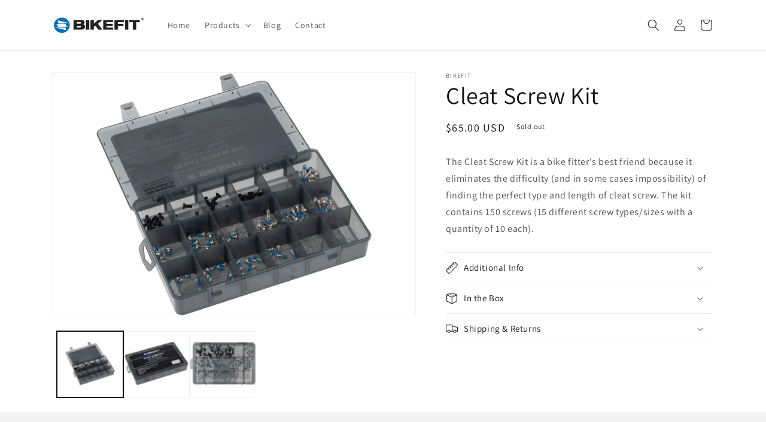

--- FILE ---
content_type: text/html; charset=utf-8
request_url: https://bikefit.com/products/cleat-screw-kit
body_size: 22619
content:
<!doctype html>
<html class="no-js" lang="en">
  <head>
    <meta charset="utf-8">
    <meta http-equiv="X-UA-Compatible" content="IE=edge">
    <meta name="viewport" content="width=device-width,initial-scale=1">
    <meta name="theme-color" content="">
    <link rel="canonical" href="https://bikefit.com/products/cleat-screw-kit">
    <link rel="preconnect" href="https://cdn.shopify.com" crossorigin><link rel="preconnect" href="https://fonts.shopifycdn.com" crossorigin><title>
      Cleat Screw Kit
 &ndash; BikeFit</title>

    
      <meta name="description" content="The Cleat Screw Kit is a bike fitter&#39;s best friend because it eliminates the difficulty (and in some cases impossibility) of finding the perfect type and length of cleat screw. The kit contains 150 screws (15 different screw types/sizes with a quantity of 10 each).">
    

    

<meta property="og:site_name" content="BikeFit">
<meta property="og:url" content="https://bikefit.com/products/cleat-screw-kit">
<meta property="og:title" content="Cleat Screw Kit">
<meta property="og:type" content="product">
<meta property="og:description" content="The Cleat Screw Kit is a bike fitter&#39;s best friend because it eliminates the difficulty (and in some cases impossibility) of finding the perfect type and length of cleat screw. The kit contains 150 screws (15 different screw types/sizes with a quantity of 10 each)."><meta property="og:image" content="http://bikefit.com/cdn/shop/products/PD0119-01_cleat_screw_kit_3000x2000_7ce4f2b4-649c-4ec9-9db7-c31c3c5b2587.jpg?v=1666966271">
  <meta property="og:image:secure_url" content="https://bikefit.com/cdn/shop/products/PD0119-01_cleat_screw_kit_3000x2000_7ce4f2b4-649c-4ec9-9db7-c31c3c5b2587.jpg?v=1666966271">
  <meta property="og:image:width" content="3000">
  <meta property="og:image:height" content="2000"><meta property="og:price:amount" content="65.00">
  <meta property="og:price:currency" content="USD"><meta name="twitter:card" content="summary_large_image">
<meta name="twitter:title" content="Cleat Screw Kit">
<meta name="twitter:description" content="The Cleat Screw Kit is a bike fitter&#39;s best friend because it eliminates the difficulty (and in some cases impossibility) of finding the perfect type and length of cleat screw. The kit contains 150 screws (15 different screw types/sizes with a quantity of 10 each).">


    <script src="//bikefit.com/cdn/shop/t/1/assets/global.js?v=24850326154503943211662478365" defer="defer"></script>
    <script>window.performance && window.performance.mark && window.performance.mark('shopify.content_for_header.start');</script><meta id="shopify-digital-wallet" name="shopify-digital-wallet" content="/66041675989/digital_wallets/dialog">
<meta name="shopify-checkout-api-token" content="d8e8d2cf5f18e252eb66e4032efa6df9">
<link rel="alternate" type="application/json+oembed" href="https://bikefit.com/products/cleat-screw-kit.oembed">
<script async="async" src="/checkouts/internal/preloads.js?locale=en-US"></script>
<link rel="preconnect" href="https://shop.app" crossorigin="anonymous">
<script async="async" src="https://shop.app/checkouts/internal/preloads.js?locale=en-US&shop_id=66041675989" crossorigin="anonymous"></script>
<script id="apple-pay-shop-capabilities" type="application/json">{"shopId":66041675989,"countryCode":"US","currencyCode":"USD","merchantCapabilities":["supports3DS"],"merchantId":"gid:\/\/shopify\/Shop\/66041675989","merchantName":"BikeFit","requiredBillingContactFields":["postalAddress","email","phone"],"requiredShippingContactFields":["postalAddress","email","phone"],"shippingType":"shipping","supportedNetworks":["visa","masterCard","amex","discover","elo","jcb"],"total":{"type":"pending","label":"BikeFit","amount":"1.00"},"shopifyPaymentsEnabled":true,"supportsSubscriptions":true}</script>
<script id="shopify-features" type="application/json">{"accessToken":"d8e8d2cf5f18e252eb66e4032efa6df9","betas":["rich-media-storefront-analytics"],"domain":"bikefit.com","predictiveSearch":true,"shopId":66041675989,"locale":"en"}</script>
<script>var Shopify = Shopify || {};
Shopify.shop = "bikefit-9180.myshopify.com";
Shopify.locale = "en";
Shopify.currency = {"active":"USD","rate":"1.0"};
Shopify.country = "US";
Shopify.theme = {"name":"Dawn","id":135096303829,"schema_name":"Dawn","schema_version":"6.0.2","theme_store_id":887,"role":"main"};
Shopify.theme.handle = "null";
Shopify.theme.style = {"id":null,"handle":null};
Shopify.cdnHost = "bikefit.com/cdn";
Shopify.routes = Shopify.routes || {};
Shopify.routes.root = "/";</script>
<script type="module">!function(o){(o.Shopify=o.Shopify||{}).modules=!0}(window);</script>
<script>!function(o){function n(){var o=[];function n(){o.push(Array.prototype.slice.apply(arguments))}return n.q=o,n}var t=o.Shopify=o.Shopify||{};t.loadFeatures=n(),t.autoloadFeatures=n()}(window);</script>
<script>
  window.ShopifyPay = window.ShopifyPay || {};
  window.ShopifyPay.apiHost = "shop.app\/pay";
  window.ShopifyPay.redirectState = null;
</script>
<script id="shop-js-analytics" type="application/json">{"pageType":"product"}</script>
<script defer="defer" async type="module" src="//bikefit.com/cdn/shopifycloud/shop-js/modules/v2/client.init-shop-cart-sync_COMZFrEa.en.esm.js"></script>
<script defer="defer" async type="module" src="//bikefit.com/cdn/shopifycloud/shop-js/modules/v2/chunk.common_CdXrxk3f.esm.js"></script>
<script type="module">
  await import("//bikefit.com/cdn/shopifycloud/shop-js/modules/v2/client.init-shop-cart-sync_COMZFrEa.en.esm.js");
await import("//bikefit.com/cdn/shopifycloud/shop-js/modules/v2/chunk.common_CdXrxk3f.esm.js");

  window.Shopify.SignInWithShop?.initShopCartSync?.({"fedCMEnabled":true,"windoidEnabled":true});

</script>
<script defer="defer" async type="module" src="//bikefit.com/cdn/shopifycloud/shop-js/modules/v2/client.payment-terms_D7XnU2ez.en.esm.js"></script>
<script defer="defer" async type="module" src="//bikefit.com/cdn/shopifycloud/shop-js/modules/v2/chunk.common_CdXrxk3f.esm.js"></script>
<script defer="defer" async type="module" src="//bikefit.com/cdn/shopifycloud/shop-js/modules/v2/chunk.modal_C89cmTvN.esm.js"></script>
<script type="module">
  await import("//bikefit.com/cdn/shopifycloud/shop-js/modules/v2/client.payment-terms_D7XnU2ez.en.esm.js");
await import("//bikefit.com/cdn/shopifycloud/shop-js/modules/v2/chunk.common_CdXrxk3f.esm.js");
await import("//bikefit.com/cdn/shopifycloud/shop-js/modules/v2/chunk.modal_C89cmTvN.esm.js");

  
</script>
<script>
  window.Shopify = window.Shopify || {};
  if (!window.Shopify.featureAssets) window.Shopify.featureAssets = {};
  window.Shopify.featureAssets['shop-js'] = {"shop-cart-sync":["modules/v2/client.shop-cart-sync_CRSPkpKa.en.esm.js","modules/v2/chunk.common_CdXrxk3f.esm.js"],"shop-button":["modules/v2/client.shop-button_B6dBoDg5.en.esm.js","modules/v2/chunk.common_CdXrxk3f.esm.js"],"init-windoid":["modules/v2/client.init-windoid_hXardXh0.en.esm.js","modules/v2/chunk.common_CdXrxk3f.esm.js"],"shop-cash-offers":["modules/v2/client.shop-cash-offers_p6Pw3nax.en.esm.js","modules/v2/chunk.common_CdXrxk3f.esm.js","modules/v2/chunk.modal_C89cmTvN.esm.js"],"init-fed-cm":["modules/v2/client.init-fed-cm_DO1JVZ96.en.esm.js","modules/v2/chunk.common_CdXrxk3f.esm.js"],"init-shop-email-lookup-coordinator":["modules/v2/client.init-shop-email-lookup-coordinator_jpxQlUsx.en.esm.js","modules/v2/chunk.common_CdXrxk3f.esm.js"],"shop-toast-manager":["modules/v2/client.shop-toast-manager_C-K0q6-t.en.esm.js","modules/v2/chunk.common_CdXrxk3f.esm.js"],"shop-login-button":["modules/v2/client.shop-login-button_BHRMsoBb.en.esm.js","modules/v2/chunk.common_CdXrxk3f.esm.js","modules/v2/chunk.modal_C89cmTvN.esm.js"],"pay-button":["modules/v2/client.pay-button_CRuQ9trT.en.esm.js","modules/v2/chunk.common_CdXrxk3f.esm.js"],"init-shop-cart-sync":["modules/v2/client.init-shop-cart-sync_COMZFrEa.en.esm.js","modules/v2/chunk.common_CdXrxk3f.esm.js"],"init-customer-accounts-sign-up":["modules/v2/client.init-customer-accounts-sign-up_Q1yheB3t.en.esm.js","modules/v2/client.shop-login-button_BHRMsoBb.en.esm.js","modules/v2/chunk.common_CdXrxk3f.esm.js","modules/v2/chunk.modal_C89cmTvN.esm.js"],"avatar":["modules/v2/client.avatar_BTnouDA3.en.esm.js"],"init-customer-accounts":["modules/v2/client.init-customer-accounts_B5rMd0lj.en.esm.js","modules/v2/client.shop-login-button_BHRMsoBb.en.esm.js","modules/v2/chunk.common_CdXrxk3f.esm.js","modules/v2/chunk.modal_C89cmTvN.esm.js"],"init-shop-for-new-customer-accounts":["modules/v2/client.init-shop-for-new-customer-accounts_BNQiNx4m.en.esm.js","modules/v2/client.shop-login-button_BHRMsoBb.en.esm.js","modules/v2/chunk.common_CdXrxk3f.esm.js","modules/v2/chunk.modal_C89cmTvN.esm.js"],"checkout-modal":["modules/v2/client.checkout-modal_DtXVhFgQ.en.esm.js","modules/v2/chunk.common_CdXrxk3f.esm.js","modules/v2/chunk.modal_C89cmTvN.esm.js"],"shop-follow-button":["modules/v2/client.shop-follow-button_CV5C02lv.en.esm.js","modules/v2/chunk.common_CdXrxk3f.esm.js","modules/v2/chunk.modal_C89cmTvN.esm.js"],"shop-login":["modules/v2/client.shop-login_Bz_Zm_XZ.en.esm.js","modules/v2/chunk.common_CdXrxk3f.esm.js","modules/v2/chunk.modal_C89cmTvN.esm.js"],"lead-capture":["modules/v2/client.lead-capture_CmGCXBh3.en.esm.js","modules/v2/chunk.common_CdXrxk3f.esm.js","modules/v2/chunk.modal_C89cmTvN.esm.js"],"payment-terms":["modules/v2/client.payment-terms_D7XnU2ez.en.esm.js","modules/v2/chunk.common_CdXrxk3f.esm.js","modules/v2/chunk.modal_C89cmTvN.esm.js"]};
</script>
<script id="__st">var __st={"a":66041675989,"offset":-21600,"reqid":"a4a40024-56c9-4557-a019-c8687b1d401d-1762971321","pageurl":"bikefit.com\/products\/cleat-screw-kit","u":"8c3f3528cc18","p":"product","rtyp":"product","rid":7913908535509};</script>
<script>window.ShopifyPaypalV4VisibilityTracking = true;</script>
<script id="captcha-bootstrap">!function(){'use strict';const t='contact',e='account',n='new_comment',o=[[t,t],['blogs',n],['comments',n],[t,'customer']],c=[[e,'customer_login'],[e,'guest_login'],[e,'recover_customer_password'],[e,'create_customer']],r=t=>t.map((([t,e])=>`form[action*='/${t}']:not([data-nocaptcha='true']) input[name='form_type'][value='${e}']`)).join(','),a=t=>()=>t?[...document.querySelectorAll(t)].map((t=>t.form)):[];function s(){const t=[...o],e=r(t);return a(e)}const i='password',u='form_key',d=['recaptcha-v3-token','g-recaptcha-response','h-captcha-response',i],f=()=>{try{return window.sessionStorage}catch{return}},m='__shopify_v',_=t=>t.elements[u];function p(t,e,n=!1){try{const o=window.sessionStorage,c=JSON.parse(o.getItem(e)),{data:r}=function(t){const{data:e,action:n}=t;return t[m]||n?{data:e,action:n}:{data:t,action:n}}(c);for(const[e,n]of Object.entries(r))t.elements[e]&&(t.elements[e].value=n);n&&o.removeItem(e)}catch(o){console.error('form repopulation failed',{error:o})}}const l='form_type',E='cptcha';function T(t){t.dataset[E]=!0}const w=window,h=w.document,L='Shopify',v='ce_forms',y='captcha';let A=!1;((t,e)=>{const n=(g='f06e6c50-85a8-45c8-87d0-21a2b65856fe',I='https://cdn.shopify.com/shopifycloud/storefront-forms-hcaptcha/ce_storefront_forms_captcha_hcaptcha.v1.5.2.iife.js',D={infoText:'Protected by hCaptcha',privacyText:'Privacy',termsText:'Terms'},(t,e,n)=>{const o=w[L][v],c=o.bindForm;if(c)return c(t,g,e,D).then(n);var r;o.q.push([[t,g,e,D],n]),r=I,A||(h.body.append(Object.assign(h.createElement('script'),{id:'captcha-provider',async:!0,src:r})),A=!0)});var g,I,D;w[L]=w[L]||{},w[L][v]=w[L][v]||{},w[L][v].q=[],w[L][y]=w[L][y]||{},w[L][y].protect=function(t,e){n(t,void 0,e),T(t)},Object.freeze(w[L][y]),function(t,e,n,w,h,L){const[v,y,A,g]=function(t,e,n){const i=e?o:[],u=t?c:[],d=[...i,...u],f=r(d),m=r(i),_=r(d.filter((([t,e])=>n.includes(e))));return[a(f),a(m),a(_),s()]}(w,h,L),I=t=>{const e=t.target;return e instanceof HTMLFormElement?e:e&&e.form},D=t=>v().includes(t);t.addEventListener('submit',(t=>{const e=I(t);if(!e)return;const n=D(e)&&!e.dataset.hcaptchaBound&&!e.dataset.recaptchaBound,o=_(e),c=g().includes(e)&&(!o||!o.value);(n||c)&&t.preventDefault(),c&&!n&&(function(t){try{if(!f())return;!function(t){const e=f();if(!e)return;const n=_(t);if(!n)return;const o=n.value;o&&e.removeItem(o)}(t);const e=Array.from(Array(32),(()=>Math.random().toString(36)[2])).join('');!function(t,e){_(t)||t.append(Object.assign(document.createElement('input'),{type:'hidden',name:u})),t.elements[u].value=e}(t,e),function(t,e){const n=f();if(!n)return;const o=[...t.querySelectorAll(`input[type='${i}']`)].map((({name:t})=>t)),c=[...d,...o],r={};for(const[a,s]of new FormData(t).entries())c.includes(a)||(r[a]=s);n.setItem(e,JSON.stringify({[m]:1,action:t.action,data:r}))}(t,e)}catch(e){console.error('failed to persist form',e)}}(e),e.submit())}));const S=(t,e)=>{t&&!t.dataset[E]&&(n(t,e.some((e=>e===t))),T(t))};for(const o of['focusin','change'])t.addEventListener(o,(t=>{const e=I(t);D(e)&&S(e,y())}));const B=e.get('form_key'),M=e.get(l),P=B&&M;t.addEventListener('DOMContentLoaded',(()=>{const t=y();if(P)for(const e of t)e.elements[l].value===M&&p(e,B);[...new Set([...A(),...v().filter((t=>'true'===t.dataset.shopifyCaptcha))])].forEach((e=>S(e,t)))}))}(h,new URLSearchParams(w.location.search),n,t,e,['guest_login'])})(!0,!0)}();</script>
<script integrity="sha256-52AcMU7V7pcBOXWImdc/TAGTFKeNjmkeM1Pvks/DTgc=" data-source-attribution="shopify.loadfeatures" defer="defer" src="//bikefit.com/cdn/shopifycloud/storefront/assets/storefront/load_feature-81c60534.js" crossorigin="anonymous"></script>
<script crossorigin="anonymous" defer="defer" src="//bikefit.com/cdn/shopifycloud/storefront/assets/shopify_pay/storefront-65b4c6d7.js?v=20250812"></script>
<script data-source-attribution="shopify.dynamic_checkout.dynamic.init">var Shopify=Shopify||{};Shopify.PaymentButton=Shopify.PaymentButton||{isStorefrontPortableWallets:!0,init:function(){window.Shopify.PaymentButton.init=function(){};var t=document.createElement("script");t.src="https://bikefit.com/cdn/shopifycloud/portable-wallets/latest/portable-wallets.en.js",t.type="module",document.head.appendChild(t)}};
</script>
<script data-source-attribution="shopify.dynamic_checkout.buyer_consent">
  function portableWalletsHideBuyerConsent(e){var t=document.getElementById("shopify-buyer-consent"),n=document.getElementById("shopify-subscription-policy-button");t&&n&&(t.classList.add("hidden"),t.setAttribute("aria-hidden","true"),n.removeEventListener("click",e))}function portableWalletsShowBuyerConsent(e){var t=document.getElementById("shopify-buyer-consent"),n=document.getElementById("shopify-subscription-policy-button");t&&n&&(t.classList.remove("hidden"),t.removeAttribute("aria-hidden"),n.addEventListener("click",e))}window.Shopify?.PaymentButton&&(window.Shopify.PaymentButton.hideBuyerConsent=portableWalletsHideBuyerConsent,window.Shopify.PaymentButton.showBuyerConsent=portableWalletsShowBuyerConsent);
</script>
<script data-source-attribution="shopify.dynamic_checkout.cart.bootstrap">document.addEventListener("DOMContentLoaded",(function(){function t(){return document.querySelector("shopify-accelerated-checkout-cart, shopify-accelerated-checkout")}if(t())Shopify.PaymentButton.init();else{new MutationObserver((function(e,n){t()&&(Shopify.PaymentButton.init(),n.disconnect())})).observe(document.body,{childList:!0,subtree:!0})}}));
</script>
<link id="shopify-accelerated-checkout-styles" rel="stylesheet" media="screen" href="https://bikefit.com/cdn/shopifycloud/portable-wallets/latest/accelerated-checkout-backwards-compat.css" crossorigin="anonymous">
<style id="shopify-accelerated-checkout-cart">
        #shopify-buyer-consent {
  margin-top: 1em;
  display: inline-block;
  width: 100%;
}

#shopify-buyer-consent.hidden {
  display: none;
}

#shopify-subscription-policy-button {
  background: none;
  border: none;
  padding: 0;
  text-decoration: underline;
  font-size: inherit;
  cursor: pointer;
}

#shopify-subscription-policy-button::before {
  box-shadow: none;
}

      </style>
<script id="sections-script" data-sections="product-recommendations,header,footer" defer="defer" src="//bikefit.com/cdn/shop/t/1/compiled_assets/scripts.js?33"></script>
<script>window.performance && window.performance.mark && window.performance.mark('shopify.content_for_header.end');</script>


    <style data-shopify>
      @font-face {
  font-family: Assistant;
  font-weight: 400;
  font-style: normal;
  font-display: swap;
  src: url("//bikefit.com/cdn/fonts/assistant/assistant_n4.9120912a469cad1cc292572851508ca49d12e768.woff2") format("woff2"),
       url("//bikefit.com/cdn/fonts/assistant/assistant_n4.6e9875ce64e0fefcd3f4446b7ec9036b3ddd2985.woff") format("woff");
}

      @font-face {
  font-family: Assistant;
  font-weight: 700;
  font-style: normal;
  font-display: swap;
  src: url("//bikefit.com/cdn/fonts/assistant/assistant_n7.bf44452348ec8b8efa3aa3068825305886b1c83c.woff2") format("woff2"),
       url("//bikefit.com/cdn/fonts/assistant/assistant_n7.0c887fee83f6b3bda822f1150b912c72da0f7b64.woff") format("woff");
}

      
      
      @font-face {
  font-family: Assistant;
  font-weight: 400;
  font-style: normal;
  font-display: swap;
  src: url("//bikefit.com/cdn/fonts/assistant/assistant_n4.9120912a469cad1cc292572851508ca49d12e768.woff2") format("woff2"),
       url("//bikefit.com/cdn/fonts/assistant/assistant_n4.6e9875ce64e0fefcd3f4446b7ec9036b3ddd2985.woff") format("woff");
}


      :root {
        --font-body-family: Assistant, sans-serif;
        --font-body-style: normal;
        --font-body-weight: 400;
        --font-body-weight-bold: 700;

        --font-heading-family: Assistant, sans-serif;
        --font-heading-style: normal;
        --font-heading-weight: 400;

        --font-body-scale: 1.0;
        --font-heading-scale: 1.0;

        --color-base-text: 18, 18, 18;
        --color-shadow: 18, 18, 18;
        --color-base-background-1: 255, 255, 255;
        --color-base-background-2: 243, 243, 243;
        --color-base-solid-button-labels: 255, 255, 255;
        --color-base-outline-button-labels: 18, 18, 18;
        --color-base-accent-1: 18, 18, 18;
        --color-base-accent-2: 51, 79, 180;
        --payment-terms-background-color: #ffffff;

        --gradient-base-background-1: #ffffff;
        --gradient-base-background-2: #f3f3f3;
        --gradient-base-accent-1: #121212;
        --gradient-base-accent-2: #334fb4;

        --media-padding: px;
        --media-border-opacity: 0.05;
        --media-border-width: 1px;
        --media-radius: 0px;
        --media-shadow-opacity: 0.0;
        --media-shadow-horizontal-offset: 0px;
        --media-shadow-vertical-offset: 4px;
        --media-shadow-blur-radius: 5px;
        --media-shadow-visible: 0;

        --page-width: 120rem;
        --page-width-margin: 0rem;

        --card-image-padding: 0.0rem;
        --card-corner-radius: 0.0rem;
        --card-text-alignment: left;
        --card-border-width: 0.0rem;
        --card-border-opacity: 0.1;
        --card-shadow-opacity: 0.0;
        --card-shadow-visible: 0;
        --card-shadow-horizontal-offset: 0.0rem;
        --card-shadow-vertical-offset: 0.4rem;
        --card-shadow-blur-radius: 0.5rem;

        --badge-corner-radius: 4.0rem;

        --popup-border-width: 1px;
        --popup-border-opacity: 0.1;
        --popup-corner-radius: 0px;
        --popup-shadow-opacity: 0.0;
        --popup-shadow-horizontal-offset: 0px;
        --popup-shadow-vertical-offset: 4px;
        --popup-shadow-blur-radius: 5px;

        --drawer-border-width: 1px;
        --drawer-border-opacity: 0.1;
        --drawer-shadow-opacity: 0.0;
        --drawer-shadow-horizontal-offset: 0px;
        --drawer-shadow-vertical-offset: 4px;
        --drawer-shadow-blur-radius: 5px;

        --spacing-sections-desktop: 0px;
        --spacing-sections-mobile: 0px;

        --grid-desktop-vertical-spacing: 8px;
        --grid-desktop-horizontal-spacing: 8px;
        --grid-mobile-vertical-spacing: 4px;
        --grid-mobile-horizontal-spacing: 4px;

        --text-boxes-border-opacity: 0.1;
        --text-boxes-border-width: 0px;
        --text-boxes-radius: 0px;
        --text-boxes-shadow-opacity: 0.0;
        --text-boxes-shadow-visible: 0;
        --text-boxes-shadow-horizontal-offset: 0px;
        --text-boxes-shadow-vertical-offset: 4px;
        --text-boxes-shadow-blur-radius: 5px;

        --buttons-radius: 0px;
        --buttons-radius-outset: 0px;
        --buttons-border-width: 1px;
        --buttons-border-opacity: 1.0;
        --buttons-shadow-opacity: 0.0;
        --buttons-shadow-visible: 0;
        --buttons-shadow-horizontal-offset: 0px;
        --buttons-shadow-vertical-offset: 4px;
        --buttons-shadow-blur-radius: 5px;
        --buttons-border-offset: 0px;

        --inputs-radius: 0px;
        --inputs-border-width: 1px;
        --inputs-border-opacity: 0.55;
        --inputs-shadow-opacity: 0.0;
        --inputs-shadow-horizontal-offset: 0px;
        --inputs-margin-offset: 0px;
        --inputs-shadow-vertical-offset: 4px;
        --inputs-shadow-blur-radius: 5px;
        --inputs-radius-outset: 0px;

        --variant-pills-radius: 40px;
        --variant-pills-border-width: 1px;
        --variant-pills-border-opacity: 0.55;
        --variant-pills-shadow-opacity: 0.0;
        --variant-pills-shadow-horizontal-offset: 0px;
        --variant-pills-shadow-vertical-offset: 4px;
        --variant-pills-shadow-blur-radius: 5px;
      }

      *,
      *::before,
      *::after {
        box-sizing: inherit;
      }

      html {
        box-sizing: border-box;
        font-size: calc(var(--font-body-scale) * 62.5%);
        height: 100%;
      }

      body {
        display: grid;
        grid-template-rows: auto auto 1fr auto;
        grid-template-columns: 100%;
        min-height: 100%;
        margin: 0;
        font-size: 1.5rem;
        letter-spacing: 0.06rem;
        line-height: calc(1 + 0.8 / var(--font-body-scale));
        font-family: var(--font-body-family);
        font-style: var(--font-body-style);
        font-weight: var(--font-body-weight);
      }

      @media screen and (min-width: 750px) {
        body {
          font-size: 1.6rem;
        }
      }
    </style>

    <link href="//bikefit.com/cdn/shop/t/1/assets/base.css?v=19666067365360246481662478382" rel="stylesheet" type="text/css" media="all" />
<link rel="preload" as="font" href="//bikefit.com/cdn/fonts/assistant/assistant_n4.9120912a469cad1cc292572851508ca49d12e768.woff2" type="font/woff2" crossorigin><link rel="preload" as="font" href="//bikefit.com/cdn/fonts/assistant/assistant_n4.9120912a469cad1cc292572851508ca49d12e768.woff2" type="font/woff2" crossorigin><link rel="stylesheet" href="//bikefit.com/cdn/shop/t/1/assets/component-predictive-search.css?v=165644661289088488651662478360" media="print" onload="this.media='all'"><script>document.documentElement.className = document.documentElement.className.replace('no-js', 'js');
    if (Shopify.designMode) {
      document.documentElement.classList.add('shopify-design-mode');
    }
    </script>
  <link href="https://monorail-edge.shopifysvc.com" rel="dns-prefetch">
<script>(function(){if ("sendBeacon" in navigator && "performance" in window) {try {var session_token_from_headers = performance.getEntriesByType('navigation')[0].serverTiming.find(x => x.name == '_s').description;} catch {var session_token_from_headers = undefined;}var session_cookie_matches = document.cookie.match(/_shopify_s=([^;]*)/);var session_token_from_cookie = session_cookie_matches && session_cookie_matches.length === 2 ? session_cookie_matches[1] : "";var session_token = session_token_from_headers || session_token_from_cookie || "";function handle_abandonment_event(e) {var entries = performance.getEntries().filter(function(entry) {return /monorail-edge.shopifysvc.com/.test(entry.name);});if (!window.abandonment_tracked && entries.length === 0) {window.abandonment_tracked = true;var currentMs = Date.now();var navigation_start = performance.timing.navigationStart;var payload = {shop_id: 66041675989,url: window.location.href,navigation_start,duration: currentMs - navigation_start,session_token,page_type: "product"};window.navigator.sendBeacon("https://monorail-edge.shopifysvc.com/v1/produce", JSON.stringify({schema_id: "online_store_buyer_site_abandonment/1.1",payload: payload,metadata: {event_created_at_ms: currentMs,event_sent_at_ms: currentMs}}));}}window.addEventListener('pagehide', handle_abandonment_event);}}());</script>
<script id="web-pixels-manager-setup">(function e(e,d,r,n,o){if(void 0===o&&(o={}),!Boolean(null===(a=null===(i=window.Shopify)||void 0===i?void 0:i.analytics)||void 0===a?void 0:a.replayQueue)){var i,a;window.Shopify=window.Shopify||{};var t=window.Shopify;t.analytics=t.analytics||{};var s=t.analytics;s.replayQueue=[],s.publish=function(e,d,r){return s.replayQueue.push([e,d,r]),!0};try{self.performance.mark("wpm:start")}catch(e){}var l=function(){var e={modern:/Edge?\/(1{2}[4-9]|1[2-9]\d|[2-9]\d{2}|\d{4,})\.\d+(\.\d+|)|Firefox\/(1{2}[4-9]|1[2-9]\d|[2-9]\d{2}|\d{4,})\.\d+(\.\d+|)|Chrom(ium|e)\/(9{2}|\d{3,})\.\d+(\.\d+|)|(Maci|X1{2}).+ Version\/(15\.\d+|(1[6-9]|[2-9]\d|\d{3,})\.\d+)([,.]\d+|)( \(\w+\)|)( Mobile\/\w+|) Safari\/|Chrome.+OPR\/(9{2}|\d{3,})\.\d+\.\d+|(CPU[ +]OS|iPhone[ +]OS|CPU[ +]iPhone|CPU IPhone OS|CPU iPad OS)[ +]+(15[._]\d+|(1[6-9]|[2-9]\d|\d{3,})[._]\d+)([._]\d+|)|Android:?[ /-](13[3-9]|1[4-9]\d|[2-9]\d{2}|\d{4,})(\.\d+|)(\.\d+|)|Android.+Firefox\/(13[5-9]|1[4-9]\d|[2-9]\d{2}|\d{4,})\.\d+(\.\d+|)|Android.+Chrom(ium|e)\/(13[3-9]|1[4-9]\d|[2-9]\d{2}|\d{4,})\.\d+(\.\d+|)|SamsungBrowser\/([2-9]\d|\d{3,})\.\d+/,legacy:/Edge?\/(1[6-9]|[2-9]\d|\d{3,})\.\d+(\.\d+|)|Firefox\/(5[4-9]|[6-9]\d|\d{3,})\.\d+(\.\d+|)|Chrom(ium|e)\/(5[1-9]|[6-9]\d|\d{3,})\.\d+(\.\d+|)([\d.]+$|.*Safari\/(?![\d.]+ Edge\/[\d.]+$))|(Maci|X1{2}).+ Version\/(10\.\d+|(1[1-9]|[2-9]\d|\d{3,})\.\d+)([,.]\d+|)( \(\w+\)|)( Mobile\/\w+|) Safari\/|Chrome.+OPR\/(3[89]|[4-9]\d|\d{3,})\.\d+\.\d+|(CPU[ +]OS|iPhone[ +]OS|CPU[ +]iPhone|CPU IPhone OS|CPU iPad OS)[ +]+(10[._]\d+|(1[1-9]|[2-9]\d|\d{3,})[._]\d+)([._]\d+|)|Android:?[ /-](13[3-9]|1[4-9]\d|[2-9]\d{2}|\d{4,})(\.\d+|)(\.\d+|)|Mobile Safari.+OPR\/([89]\d|\d{3,})\.\d+\.\d+|Android.+Firefox\/(13[5-9]|1[4-9]\d|[2-9]\d{2}|\d{4,})\.\d+(\.\d+|)|Android.+Chrom(ium|e)\/(13[3-9]|1[4-9]\d|[2-9]\d{2}|\d{4,})\.\d+(\.\d+|)|Android.+(UC? ?Browser|UCWEB|U3)[ /]?(15\.([5-9]|\d{2,})|(1[6-9]|[2-9]\d|\d{3,})\.\d+)\.\d+|SamsungBrowser\/(5\.\d+|([6-9]|\d{2,})\.\d+)|Android.+MQ{2}Browser\/(14(\.(9|\d{2,})|)|(1[5-9]|[2-9]\d|\d{3,})(\.\d+|))(\.\d+|)|K[Aa][Ii]OS\/(3\.\d+|([4-9]|\d{2,})\.\d+)(\.\d+|)/},d=e.modern,r=e.legacy,n=navigator.userAgent;return n.match(d)?"modern":n.match(r)?"legacy":"unknown"}(),u="modern"===l?"modern":"legacy",c=(null!=n?n:{modern:"",legacy:""})[u],f=function(e){return[e.baseUrl,"/wpm","/b",e.hashVersion,"modern"===e.buildTarget?"m":"l",".js"].join("")}({baseUrl:d,hashVersion:r,buildTarget:u}),m=function(e){var d=e.version,r=e.bundleTarget,n=e.surface,o=e.pageUrl,i=e.monorailEndpoint;return{emit:function(e){var a=e.status,t=e.errorMsg,s=(new Date).getTime(),l=JSON.stringify({metadata:{event_sent_at_ms:s},events:[{schema_id:"web_pixels_manager_load/3.1",payload:{version:d,bundle_target:r,page_url:o,status:a,surface:n,error_msg:t},metadata:{event_created_at_ms:s}}]});if(!i)return console&&console.warn&&console.warn("[Web Pixels Manager] No Monorail endpoint provided, skipping logging."),!1;try{return self.navigator.sendBeacon.bind(self.navigator)(i,l)}catch(e){}var u=new XMLHttpRequest;try{return u.open("POST",i,!0),u.setRequestHeader("Content-Type","text/plain"),u.send(l),!0}catch(e){return console&&console.warn&&console.warn("[Web Pixels Manager] Got an unhandled error while logging to Monorail."),!1}}}}({version:r,bundleTarget:l,surface:e.surface,pageUrl:self.location.href,monorailEndpoint:e.monorailEndpoint});try{o.browserTarget=l,function(e){var d=e.src,r=e.async,n=void 0===r||r,o=e.onload,i=e.onerror,a=e.sri,t=e.scriptDataAttributes,s=void 0===t?{}:t,l=document.createElement("script"),u=document.querySelector("head"),c=document.querySelector("body");if(l.async=n,l.src=d,a&&(l.integrity=a,l.crossOrigin="anonymous"),s)for(var f in s)if(Object.prototype.hasOwnProperty.call(s,f))try{l.dataset[f]=s[f]}catch(e){}if(o&&l.addEventListener("load",o),i&&l.addEventListener("error",i),u)u.appendChild(l);else{if(!c)throw new Error("Did not find a head or body element to append the script");c.appendChild(l)}}({src:f,async:!0,onload:function(){if(!function(){var e,d;return Boolean(null===(d=null===(e=window.Shopify)||void 0===e?void 0:e.analytics)||void 0===d?void 0:d.initialized)}()){var d=window.webPixelsManager.init(e)||void 0;if(d){var r=window.Shopify.analytics;r.replayQueue.forEach((function(e){var r=e[0],n=e[1],o=e[2];d.publishCustomEvent(r,n,o)})),r.replayQueue=[],r.publish=d.publishCustomEvent,r.visitor=d.visitor,r.initialized=!0}}},onerror:function(){return m.emit({status:"failed",errorMsg:"".concat(f," has failed to load")})},sri:function(e){var d=/^sha384-[A-Za-z0-9+/=]+$/;return"string"==typeof e&&d.test(e)}(c)?c:"",scriptDataAttributes:o}),m.emit({status:"loading"})}catch(e){m.emit({status:"failed",errorMsg:(null==e?void 0:e.message)||"Unknown error"})}}})({shopId: 66041675989,storefrontBaseUrl: "https://bikefit.com",extensionsBaseUrl: "https://extensions.shopifycdn.com/cdn/shopifycloud/web-pixels-manager",monorailEndpoint: "https://monorail-edge.shopifysvc.com/unstable/produce_batch",surface: "storefront-renderer",enabledBetaFlags: ["2dca8a86"],webPixelsConfigList: [{"id":"shopify-app-pixel","configuration":"{}","eventPayloadVersion":"v1","runtimeContext":"STRICT","scriptVersion":"0450","apiClientId":"shopify-pixel","type":"APP","privacyPurposes":["ANALYTICS","MARKETING"]},{"id":"shopify-custom-pixel","eventPayloadVersion":"v1","runtimeContext":"LAX","scriptVersion":"0450","apiClientId":"shopify-pixel","type":"CUSTOM","privacyPurposes":["ANALYTICS","MARKETING"]}],isMerchantRequest: false,initData: {"shop":{"name":"BikeFit","paymentSettings":{"currencyCode":"USD"},"myshopifyDomain":"bikefit-9180.myshopify.com","countryCode":"US","storefrontUrl":"https:\/\/bikefit.com"},"customer":null,"cart":null,"checkout":null,"productVariants":[{"price":{"amount":65.0,"currencyCode":"USD"},"product":{"title":"Cleat Screw Kit","vendor":"BikeFit","id":"7913908535509","untranslatedTitle":"Cleat Screw Kit","url":"\/products\/cleat-screw-kit","type":""},"id":"43786798792917","image":{"src":"\/\/bikefit.com\/cdn\/shop\/products\/PD0119-01_cleat_screw_kit_3000x2000_7ce4f2b4-649c-4ec9-9db7-c31c3c5b2587.jpg?v=1666966271"},"sku":"PD0119","title":"Default Title","untranslatedTitle":"Default Title"}],"purchasingCompany":null},},"https://bikefit.com/cdn","ae1676cfwd2530674p4253c800m34e853cb",{"modern":"","legacy":""},{"shopId":"66041675989","storefrontBaseUrl":"https:\/\/bikefit.com","extensionBaseUrl":"https:\/\/extensions.shopifycdn.com\/cdn\/shopifycloud\/web-pixels-manager","surface":"storefront-renderer","enabledBetaFlags":"[\"2dca8a86\"]","isMerchantRequest":"false","hashVersion":"ae1676cfwd2530674p4253c800m34e853cb","publish":"custom","events":"[[\"page_viewed\",{}],[\"product_viewed\",{\"productVariant\":{\"price\":{\"amount\":65.0,\"currencyCode\":\"USD\"},\"product\":{\"title\":\"Cleat Screw Kit\",\"vendor\":\"BikeFit\",\"id\":\"7913908535509\",\"untranslatedTitle\":\"Cleat Screw Kit\",\"url\":\"\/products\/cleat-screw-kit\",\"type\":\"\"},\"id\":\"43786798792917\",\"image\":{\"src\":\"\/\/bikefit.com\/cdn\/shop\/products\/PD0119-01_cleat_screw_kit_3000x2000_7ce4f2b4-649c-4ec9-9db7-c31c3c5b2587.jpg?v=1666966271\"},\"sku\":\"PD0119\",\"title\":\"Default Title\",\"untranslatedTitle\":\"Default Title\"}}]]"});</script><script>
  window.ShopifyAnalytics = window.ShopifyAnalytics || {};
  window.ShopifyAnalytics.meta = window.ShopifyAnalytics.meta || {};
  window.ShopifyAnalytics.meta.currency = 'USD';
  var meta = {"product":{"id":7913908535509,"gid":"gid:\/\/shopify\/Product\/7913908535509","vendor":"BikeFit","type":"","variants":[{"id":43786798792917,"price":6500,"name":"Cleat Screw Kit","public_title":null,"sku":"PD0119"}],"remote":false},"page":{"pageType":"product","resourceType":"product","resourceId":7913908535509}};
  for (var attr in meta) {
    window.ShopifyAnalytics.meta[attr] = meta[attr];
  }
</script>
<script class="analytics">
  (function () {
    var customDocumentWrite = function(content) {
      var jquery = null;

      if (window.jQuery) {
        jquery = window.jQuery;
      } else if (window.Checkout && window.Checkout.$) {
        jquery = window.Checkout.$;
      }

      if (jquery) {
        jquery('body').append(content);
      }
    };

    var hasLoggedConversion = function(token) {
      if (token) {
        return document.cookie.indexOf('loggedConversion=' + token) !== -1;
      }
      return false;
    }

    var setCookieIfConversion = function(token) {
      if (token) {
        var twoMonthsFromNow = new Date(Date.now());
        twoMonthsFromNow.setMonth(twoMonthsFromNow.getMonth() + 2);

        document.cookie = 'loggedConversion=' + token + '; expires=' + twoMonthsFromNow;
      }
    }

    var trekkie = window.ShopifyAnalytics.lib = window.trekkie = window.trekkie || [];
    if (trekkie.integrations) {
      return;
    }
    trekkie.methods = [
      'identify',
      'page',
      'ready',
      'track',
      'trackForm',
      'trackLink'
    ];
    trekkie.factory = function(method) {
      return function() {
        var args = Array.prototype.slice.call(arguments);
        args.unshift(method);
        trekkie.push(args);
        return trekkie;
      };
    };
    for (var i = 0; i < trekkie.methods.length; i++) {
      var key = trekkie.methods[i];
      trekkie[key] = trekkie.factory(key);
    }
    trekkie.load = function(config) {
      trekkie.config = config || {};
      trekkie.config.initialDocumentCookie = document.cookie;
      var first = document.getElementsByTagName('script')[0];
      var script = document.createElement('script');
      script.type = 'text/javascript';
      script.onerror = function(e) {
        var scriptFallback = document.createElement('script');
        scriptFallback.type = 'text/javascript';
        scriptFallback.onerror = function(error) {
                var Monorail = {
      produce: function produce(monorailDomain, schemaId, payload) {
        var currentMs = new Date().getTime();
        var event = {
          schema_id: schemaId,
          payload: payload,
          metadata: {
            event_created_at_ms: currentMs,
            event_sent_at_ms: currentMs
          }
        };
        return Monorail.sendRequest("https://" + monorailDomain + "/v1/produce", JSON.stringify(event));
      },
      sendRequest: function sendRequest(endpointUrl, payload) {
        // Try the sendBeacon API
        if (window && window.navigator && typeof window.navigator.sendBeacon === 'function' && typeof window.Blob === 'function' && !Monorail.isIos12()) {
          var blobData = new window.Blob([payload], {
            type: 'text/plain'
          });

          if (window.navigator.sendBeacon(endpointUrl, blobData)) {
            return true;
          } // sendBeacon was not successful

        } // XHR beacon

        var xhr = new XMLHttpRequest();

        try {
          xhr.open('POST', endpointUrl);
          xhr.setRequestHeader('Content-Type', 'text/plain');
          xhr.send(payload);
        } catch (e) {
          console.log(e);
        }

        return false;
      },
      isIos12: function isIos12() {
        return window.navigator.userAgent.lastIndexOf('iPhone; CPU iPhone OS 12_') !== -1 || window.navigator.userAgent.lastIndexOf('iPad; CPU OS 12_') !== -1;
      }
    };
    Monorail.produce('monorail-edge.shopifysvc.com',
      'trekkie_storefront_load_errors/1.1',
      {shop_id: 66041675989,
      theme_id: 135096303829,
      app_name: "storefront",
      context_url: window.location.href,
      source_url: "//bikefit.com/cdn/s/trekkie.storefront.308893168db1679b4a9f8a086857af995740364f.min.js"});

        };
        scriptFallback.async = true;
        scriptFallback.src = '//bikefit.com/cdn/s/trekkie.storefront.308893168db1679b4a9f8a086857af995740364f.min.js';
        first.parentNode.insertBefore(scriptFallback, first);
      };
      script.async = true;
      script.src = '//bikefit.com/cdn/s/trekkie.storefront.308893168db1679b4a9f8a086857af995740364f.min.js';
      first.parentNode.insertBefore(script, first);
    };
    trekkie.load(
      {"Trekkie":{"appName":"storefront","development":false,"defaultAttributes":{"shopId":66041675989,"isMerchantRequest":null,"themeId":135096303829,"themeCityHash":"4139676649921943304","contentLanguage":"en","currency":"USD","eventMetadataId":"e2afcd59-8b57-4d98-9d43-3767c33cec13"},"isServerSideCookieWritingEnabled":true,"monorailRegion":"shop_domain","enabledBetaFlags":["f0df213a"]},"Session Attribution":{},"S2S":{"facebookCapiEnabled":false,"source":"trekkie-storefront-renderer","apiClientId":580111}}
    );

    var loaded = false;
    trekkie.ready(function() {
      if (loaded) return;
      loaded = true;

      window.ShopifyAnalytics.lib = window.trekkie;

      var originalDocumentWrite = document.write;
      document.write = customDocumentWrite;
      try { window.ShopifyAnalytics.merchantGoogleAnalytics.call(this); } catch(error) {};
      document.write = originalDocumentWrite;

      window.ShopifyAnalytics.lib.page(null,{"pageType":"product","resourceType":"product","resourceId":7913908535509,"shopifyEmitted":true});

      var match = window.location.pathname.match(/checkouts\/(.+)\/(thank_you|post_purchase)/)
      var token = match? match[1]: undefined;
      if (!hasLoggedConversion(token)) {
        setCookieIfConversion(token);
        window.ShopifyAnalytics.lib.track("Viewed Product",{"currency":"USD","variantId":43786798792917,"productId":7913908535509,"productGid":"gid:\/\/shopify\/Product\/7913908535509","name":"Cleat Screw Kit","price":"65.00","sku":"PD0119","brand":"BikeFit","variant":null,"category":"","nonInteraction":true,"remote":false},undefined,undefined,{"shopifyEmitted":true});
      window.ShopifyAnalytics.lib.track("monorail:\/\/trekkie_storefront_viewed_product\/1.1",{"currency":"USD","variantId":43786798792917,"productId":7913908535509,"productGid":"gid:\/\/shopify\/Product\/7913908535509","name":"Cleat Screw Kit","price":"65.00","sku":"PD0119","brand":"BikeFit","variant":null,"category":"","nonInteraction":true,"remote":false,"referer":"https:\/\/bikefit.com\/products\/cleat-screw-kit"});
      }
    });


        var eventsListenerScript = document.createElement('script');
        eventsListenerScript.async = true;
        eventsListenerScript.src = "//bikefit.com/cdn/shopifycloud/storefront/assets/shop_events_listener-3da45d37.js";
        document.getElementsByTagName('head')[0].appendChild(eventsListenerScript);

})();</script>
<script
  defer
  src="https://bikefit.com/cdn/shopifycloud/perf-kit/shopify-perf-kit-2.1.2.min.js"
  data-application="storefront-renderer"
  data-shop-id="66041675989"
  data-render-region="gcp-us-central1"
  data-page-type="product"
  data-theme-instance-id="135096303829"
  data-theme-name="Dawn"
  data-theme-version="6.0.2"
  data-monorail-region="shop_domain"
  data-resource-timing-sampling-rate="10"
  data-shs="true"
  data-shs-beacon="true"
  data-shs-export-with-fetch="true"
  data-shs-logs-sample-rate="1"
></script>
</head>

  <body class="gradient">
    <a class="skip-to-content-link button visually-hidden" href="#MainContent">
      Skip to content
    </a><div id="shopify-section-announcement-bar" class="shopify-section">
</div>
    <div id="shopify-section-header" class="shopify-section section-header"><link rel="stylesheet" href="//bikefit.com/cdn/shop/t/1/assets/component-list-menu.css?v=151968516119678728991662478369" media="print" onload="this.media='all'">
<link rel="stylesheet" href="//bikefit.com/cdn/shop/t/1/assets/component-search.css?v=96455689198851321781662478353" media="print" onload="this.media='all'">
<link rel="stylesheet" href="//bikefit.com/cdn/shop/t/1/assets/component-menu-drawer.css?v=182311192829367774911662478357" media="print" onload="this.media='all'">
<link rel="stylesheet" href="//bikefit.com/cdn/shop/t/1/assets/component-cart-notification.css?v=119852831333870967341662478349" media="print" onload="this.media='all'">
<link rel="stylesheet" href="//bikefit.com/cdn/shop/t/1/assets/component-cart-items.css?v=23917223812499722491662478383" media="print" onload="this.media='all'"><link rel="stylesheet" href="//bikefit.com/cdn/shop/t/1/assets/component-price.css?v=112673864592427438181662478356" media="print" onload="this.media='all'">
  <link rel="stylesheet" href="//bikefit.com/cdn/shop/t/1/assets/component-loading-overlay.css?v=167310470843593579841662478386" media="print" onload="this.media='all'"><noscript><link href="//bikefit.com/cdn/shop/t/1/assets/component-list-menu.css?v=151968516119678728991662478369" rel="stylesheet" type="text/css" media="all" /></noscript>
<noscript><link href="//bikefit.com/cdn/shop/t/1/assets/component-search.css?v=96455689198851321781662478353" rel="stylesheet" type="text/css" media="all" /></noscript>
<noscript><link href="//bikefit.com/cdn/shop/t/1/assets/component-menu-drawer.css?v=182311192829367774911662478357" rel="stylesheet" type="text/css" media="all" /></noscript>
<noscript><link href="//bikefit.com/cdn/shop/t/1/assets/component-cart-notification.css?v=119852831333870967341662478349" rel="stylesheet" type="text/css" media="all" /></noscript>
<noscript><link href="//bikefit.com/cdn/shop/t/1/assets/component-cart-items.css?v=23917223812499722491662478383" rel="stylesheet" type="text/css" media="all" /></noscript>

<style>
  header-drawer {
    justify-self: start;
    margin-left: -1.2rem;
  }

  .header__heading-logo {
    max-width: 150px;
  }

  @media screen and (min-width: 990px) {
    header-drawer {
      display: none;
    }
  }

  .menu-drawer-container {
    display: flex;
  }

  .list-menu {
    list-style: none;
    padding: 0;
    margin: 0;
  }

  .list-menu--inline {
    display: inline-flex;
    flex-wrap: wrap;
  }

  summary.list-menu__item {
    padding-right: 2.7rem;
  }

  .list-menu__item {
    display: flex;
    align-items: center;
    line-height: calc(1 + 0.3 / var(--font-body-scale));
  }

  .list-menu__item--link {
    text-decoration: none;
    padding-bottom: 1rem;
    padding-top: 1rem;
    line-height: calc(1 + 0.8 / var(--font-body-scale));
  }

  @media screen and (min-width: 750px) {
    .list-menu__item--link {
      padding-bottom: 0.5rem;
      padding-top: 0.5rem;
    }
  }
</style><style data-shopify>.header {
    padding-top: 10px;
    padding-bottom: 10px;
  }

  .section-header {
    margin-bottom: 0px;
  }

  @media screen and (min-width: 750px) {
    .section-header {
      margin-bottom: 0px;
    }
  }

  @media screen and (min-width: 990px) {
    .header {
      padding-top: 20px;
      padding-bottom: 20px;
    }
  }</style><script src="//bikefit.com/cdn/shop/t/1/assets/details-disclosure.js?v=153497636716254413831662478378" defer="defer"></script>
<script src="//bikefit.com/cdn/shop/t/1/assets/details-modal.js?v=4511761896672669691662478377" defer="defer"></script>
<script src="//bikefit.com/cdn/shop/t/1/assets/cart-notification.js?v=31179948596492670111662478355" defer="defer"></script><svg xmlns="http://www.w3.org/2000/svg" class="hidden">
  <symbol id="icon-search" viewbox="0 0 18 19" fill="none">
    <path fill-rule="evenodd" clip-rule="evenodd" d="M11.03 11.68A5.784 5.784 0 112.85 3.5a5.784 5.784 0 018.18 8.18zm.26 1.12a6.78 6.78 0 11.72-.7l5.4 5.4a.5.5 0 11-.71.7l-5.41-5.4z" fill="currentColor"/>
  </symbol>

  <symbol id="icon-close" class="icon icon-close" fill="none" viewBox="0 0 18 17">
    <path d="M.865 15.978a.5.5 0 00.707.707l7.433-7.431 7.579 7.282a.501.501 0 00.846-.37.5.5 0 00-.153-.351L9.712 8.546l7.417-7.416a.5.5 0 10-.707-.708L8.991 7.853 1.413.573a.5.5 0 10-.693.72l7.563 7.268-7.418 7.417z" fill="currentColor">
  </symbol>
</svg>
<sticky-header class="header-wrapper color-background-1 gradient header-wrapper--border-bottom">
  <header class="header header--middle-left page-width header--has-menu"><header-drawer data-breakpoint="tablet">
        <details id="Details-menu-drawer-container" class="menu-drawer-container">
          <summary class="header__icon header__icon--menu header__icon--summary link focus-inset" aria-label="Menu">
            <span>
              <svg xmlns="http://www.w3.org/2000/svg" aria-hidden="true" focusable="false" role="presentation" class="icon icon-hamburger" fill="none" viewBox="0 0 18 16">
  <path d="M1 .5a.5.5 0 100 1h15.71a.5.5 0 000-1H1zM.5 8a.5.5 0 01.5-.5h15.71a.5.5 0 010 1H1A.5.5 0 01.5 8zm0 7a.5.5 0 01.5-.5h15.71a.5.5 0 010 1H1a.5.5 0 01-.5-.5z" fill="currentColor">
</svg>

              <svg xmlns="http://www.w3.org/2000/svg" aria-hidden="true" focusable="false" role="presentation" class="icon icon-close" fill="none" viewBox="0 0 18 17">
  <path d="M.865 15.978a.5.5 0 00.707.707l7.433-7.431 7.579 7.282a.501.501 0 00.846-.37.5.5 0 00-.153-.351L9.712 8.546l7.417-7.416a.5.5 0 10-.707-.708L8.991 7.853 1.413.573a.5.5 0 10-.693.72l7.563 7.268-7.418 7.417z" fill="currentColor">
</svg>

            </span>
          </summary>
          <div id="menu-drawer" class="gradient menu-drawer motion-reduce" tabindex="-1">
            <div class="menu-drawer__inner-container">
              <div class="menu-drawer__navigation-container">
                <nav class="menu-drawer__navigation">
                  <ul class="menu-drawer__menu has-submenu list-menu" role="list"><li><a href="/" class="menu-drawer__menu-item list-menu__item link link--text focus-inset">
                            Home
                          </a></li><li><details id="Details-menu-drawer-menu-item-2">
                            <summary class="menu-drawer__menu-item list-menu__item link link--text focus-inset">
                              Products
                              <svg viewBox="0 0 14 10" fill="none" aria-hidden="true" focusable="false" role="presentation" class="icon icon-arrow" xmlns="http://www.w3.org/2000/svg">
  <path fill-rule="evenodd" clip-rule="evenodd" d="M8.537.808a.5.5 0 01.817-.162l4 4a.5.5 0 010 .708l-4 4a.5.5 0 11-.708-.708L11.793 5.5H1a.5.5 0 010-1h10.793L8.646 1.354a.5.5 0 01-.109-.546z" fill="currentColor">
</svg>

                              <svg aria-hidden="true" focusable="false" role="presentation" class="icon icon-caret" viewBox="0 0 10 6">
  <path fill-rule="evenodd" clip-rule="evenodd" d="M9.354.646a.5.5 0 00-.708 0L5 4.293 1.354.646a.5.5 0 00-.708.708l4 4a.5.5 0 00.708 0l4-4a.5.5 0 000-.708z" fill="currentColor">
</svg>

                            </summary>
                            <div id="link-Products" class="menu-drawer__submenu has-submenu gradient motion-reduce" tabindex="-1">
                              <div class="menu-drawer__inner-submenu">
                                <button class="menu-drawer__close-button link link--text focus-inset" aria-expanded="true">
                                  <svg viewBox="0 0 14 10" fill="none" aria-hidden="true" focusable="false" role="presentation" class="icon icon-arrow" xmlns="http://www.w3.org/2000/svg">
  <path fill-rule="evenodd" clip-rule="evenodd" d="M8.537.808a.5.5 0 01.817-.162l4 4a.5.5 0 010 .708l-4 4a.5.5 0 11-.708-.708L11.793 5.5H1a.5.5 0 010-1h10.793L8.646 1.354a.5.5 0 01-.109-.546z" fill="currentColor">
</svg>

                                  Products
                                </button>
                                <ul class="menu-drawer__menu list-menu" role="list" tabindex="-1"><li><a href="/collections/cleat-wedges" class="menu-drawer__menu-item link link--text list-menu__item focus-inset">
                                          Cleat Wedges
                                        </a></li><li><a href="/collections/cleat-screws" class="menu-drawer__menu-item link link--text list-menu__item focus-inset">
                                          Cleat Screws
                                        </a></li><li><a href="/collections/leg-length-shims" class="menu-drawer__menu-item link link--text list-menu__item focus-inset">
                                          Leg Length Shims
                                        </a></li><li><a href="/collections/in-the-shoe-wedges" class="menu-drawer__menu-item link link--text list-menu__item focus-inset">
                                          In the Shoe Wedges
                                        </a></li><li><a href="/collections/pedal-spacers-extenders" class="menu-drawer__menu-item link link--text list-menu__item focus-inset">
                                          Pedal Spacers &amp; Extenders
                                        </a></li><li><a href="/collections/fitting-tools-guides" class="menu-drawer__menu-item link link--text list-menu__item focus-inset">
                                          Fitting Guides
                                        </a></li></ul>
                              </div>
                            </div>
                          </details></li><li><a href="/blogs/bikefit-blog" class="menu-drawer__menu-item list-menu__item link link--text focus-inset">
                            Blog
                          </a></li><li><a href="/pages/contact" class="menu-drawer__menu-item list-menu__item link link--text focus-inset">
                            Contact
                          </a></li></ul>
                </nav>
                <div class="menu-drawer__utility-links"><a href="https://bikefit.com/customer_authentication/redirect?locale=en&region_country=US" class="menu-drawer__account link focus-inset h5">
                      <svg xmlns="http://www.w3.org/2000/svg" aria-hidden="true" focusable="false" role="presentation" class="icon icon-account" fill="none" viewBox="0 0 18 19">
  <path fill-rule="evenodd" clip-rule="evenodd" d="M6 4.5a3 3 0 116 0 3 3 0 01-6 0zm3-4a4 4 0 100 8 4 4 0 000-8zm5.58 12.15c1.12.82 1.83 2.24 1.91 4.85H1.51c.08-2.6.79-4.03 1.9-4.85C4.66 11.75 6.5 11.5 9 11.5s4.35.26 5.58 1.15zM9 10.5c-2.5 0-4.65.24-6.17 1.35C1.27 12.98.5 14.93.5 18v.5h17V18c0-3.07-.77-5.02-2.33-6.15-1.52-1.1-3.67-1.35-6.17-1.35z" fill="currentColor">
</svg>

Log in</a><ul class="list list-social list-unstyled" role="list"></ul>
                </div>
              </div>
            </div>
          </div>
        </details>
      </header-drawer><a href="/" class="header__heading-link link link--text focus-inset"><img src="//bikefit.com/cdn/shop/files/Bikefit_logo_Black_512wide.jpg?v=1664832919" alt="BikeFit" srcset="//bikefit.com/cdn/shop/files/Bikefit_logo_Black_512wide.jpg?v=1664832919&amp;width=50 50w, //bikefit.com/cdn/shop/files/Bikefit_logo_Black_512wide.jpg?v=1664832919&amp;width=100 100w, //bikefit.com/cdn/shop/files/Bikefit_logo_Black_512wide.jpg?v=1664832919&amp;width=150 150w, //bikefit.com/cdn/shop/files/Bikefit_logo_Black_512wide.jpg?v=1664832919&amp;width=200 200w, //bikefit.com/cdn/shop/files/Bikefit_logo_Black_512wide.jpg?v=1664832919&amp;width=250 250w, //bikefit.com/cdn/shop/files/Bikefit_logo_Black_512wide.jpg?v=1664832919&amp;width=300 300w, //bikefit.com/cdn/shop/files/Bikefit_logo_Black_512wide.jpg?v=1664832919&amp;width=400 400w, //bikefit.com/cdn/shop/files/Bikefit_logo_Black_512wide.jpg?v=1664832919&amp;width=500 500w" width="150" height="26.660156249999996" class="header__heading-logo">
</a><nav class="header__inline-menu">
          <ul class="list-menu list-menu--inline" role="list"><li><a href="/" class="header__menu-item header__menu-item list-menu__item link link--text focus-inset">
                    <span>Home</span>
                  </a></li><li><header-menu>
                    <details id="Details-HeaderMenu-2">
                      <summary class="header__menu-item list-menu__item link focus-inset">
                        <span>Products</span>
                        <svg aria-hidden="true" focusable="false" role="presentation" class="icon icon-caret" viewBox="0 0 10 6">
  <path fill-rule="evenodd" clip-rule="evenodd" d="M9.354.646a.5.5 0 00-.708 0L5 4.293 1.354.646a.5.5 0 00-.708.708l4 4a.5.5 0 00.708 0l4-4a.5.5 0 000-.708z" fill="currentColor">
</svg>

                      </summary>
                      <ul id="HeaderMenu-MenuList-2" class="header__submenu list-menu list-menu--disclosure gradient caption-large motion-reduce global-settings-popup" role="list" tabindex="-1"><li><a href="/collections/cleat-wedges" class="header__menu-item list-menu__item link link--text focus-inset caption-large">
                                Cleat Wedges
                              </a></li><li><a href="/collections/cleat-screws" class="header__menu-item list-menu__item link link--text focus-inset caption-large">
                                Cleat Screws
                              </a></li><li><a href="/collections/leg-length-shims" class="header__menu-item list-menu__item link link--text focus-inset caption-large">
                                Leg Length Shims
                              </a></li><li><a href="/collections/in-the-shoe-wedges" class="header__menu-item list-menu__item link link--text focus-inset caption-large">
                                In the Shoe Wedges
                              </a></li><li><a href="/collections/pedal-spacers-extenders" class="header__menu-item list-menu__item link link--text focus-inset caption-large">
                                Pedal Spacers &amp; Extenders
                              </a></li><li><a href="/collections/fitting-tools-guides" class="header__menu-item list-menu__item link link--text focus-inset caption-large">
                                Fitting Guides
                              </a></li></ul>
                    </details>
                  </header-menu></li><li><a href="/blogs/bikefit-blog" class="header__menu-item header__menu-item list-menu__item link link--text focus-inset">
                    <span>Blog</span>
                  </a></li><li><a href="/pages/contact" class="header__menu-item header__menu-item list-menu__item link link--text focus-inset">
                    <span>Contact</span>
                  </a></li></ul>
        </nav><div class="header__icons">
      <details-modal class="header__search">
        <details>
          <summary class="header__icon header__icon--search header__icon--summary link focus-inset modal__toggle" aria-haspopup="dialog" aria-label="Search">
            <span>
              <svg class="modal__toggle-open icon icon-search" aria-hidden="true" focusable="false" role="presentation">
                <use href="#icon-search">
              </svg>
              <svg class="modal__toggle-close icon icon-close" aria-hidden="true" focusable="false" role="presentation">
                <use href="#icon-close">
              </svg>
            </span>
          </summary>
          <div class="search-modal modal__content gradient" role="dialog" aria-modal="true" aria-label="Search">
            <div class="modal-overlay"></div>
            <div class="search-modal__content search-modal__content-bottom" tabindex="-1"><predictive-search class="search-modal__form" data-loading-text="Loading..."><form action="/search" method="get" role="search" class="search search-modal__form">
                  <div class="field">
                    <input class="search__input field__input"
                      id="Search-In-Modal"
                      type="search"
                      name="q"
                      value=""
                      placeholder="Search"role="combobox"
                        aria-expanded="false"
                        aria-owns="predictive-search-results-list"
                        aria-controls="predictive-search-results-list"
                        aria-haspopup="listbox"
                        aria-autocomplete="list"
                        autocorrect="off"
                        autocomplete="off"
                        autocapitalize="off"
                        spellcheck="false">
                    <label class="field__label" for="Search-In-Modal">Search</label>
                    <input type="hidden" name="options[prefix]" value="last">
                    <button class="search__button field__button" aria-label="Search">
                      <svg class="icon icon-search" aria-hidden="true" focusable="false" role="presentation">
                        <use href="#icon-search">
                      </svg>
                    </button>
                  </div><div class="predictive-search predictive-search--header" tabindex="-1" data-predictive-search>
                      <div class="predictive-search__loading-state">
                        <svg aria-hidden="true" focusable="false" role="presentation" class="spinner" viewBox="0 0 66 66" xmlns="http://www.w3.org/2000/svg">
                          <circle class="path" fill="none" stroke-width="6" cx="33" cy="33" r="30"></circle>
                        </svg>
                      </div>
                    </div>

                    <span class="predictive-search-status visually-hidden" role="status" aria-hidden="true"></span></form></predictive-search><button type="button" class="search-modal__close-button modal__close-button link link--text focus-inset" aria-label="Close">
                <svg class="icon icon-close" aria-hidden="true" focusable="false" role="presentation">
                  <use href="#icon-close">
                </svg>
              </button>
            </div>
          </div>
        </details>
      </details-modal><a href="https://bikefit.com/customer_authentication/redirect?locale=en&region_country=US" class="header__icon header__icon--account link focus-inset small-hide">
          <svg xmlns="http://www.w3.org/2000/svg" aria-hidden="true" focusable="false" role="presentation" class="icon icon-account" fill="none" viewBox="0 0 18 19">
  <path fill-rule="evenodd" clip-rule="evenodd" d="M6 4.5a3 3 0 116 0 3 3 0 01-6 0zm3-4a4 4 0 100 8 4 4 0 000-8zm5.58 12.15c1.12.82 1.83 2.24 1.91 4.85H1.51c.08-2.6.79-4.03 1.9-4.85C4.66 11.75 6.5 11.5 9 11.5s4.35.26 5.58 1.15zM9 10.5c-2.5 0-4.65.24-6.17 1.35C1.27 12.98.5 14.93.5 18v.5h17V18c0-3.07-.77-5.02-2.33-6.15-1.52-1.1-3.67-1.35-6.17-1.35z" fill="currentColor">
</svg>

          <span class="visually-hidden">Log in</span>
        </a><a href="/cart" class="header__icon header__icon--cart link focus-inset" id="cart-icon-bubble"><svg class="icon icon-cart-empty" aria-hidden="true" focusable="false" role="presentation" xmlns="http://www.w3.org/2000/svg" viewBox="0 0 40 40" fill="none">
  <path d="m15.75 11.8h-3.16l-.77 11.6a5 5 0 0 0 4.99 5.34h7.38a5 5 0 0 0 4.99-5.33l-.78-11.61zm0 1h-2.22l-.71 10.67a4 4 0 0 0 3.99 4.27h7.38a4 4 0 0 0 4-4.27l-.72-10.67h-2.22v.63a4.75 4.75 0 1 1 -9.5 0zm8.5 0h-7.5v.63a3.75 3.75 0 1 0 7.5 0z" fill="currentColor" fill-rule="evenodd"/>
</svg>
<span class="visually-hidden">Cart</span></a>
    </div>
  </header>
</sticky-header>

<cart-notification>
  <div class="cart-notification-wrapper page-width">
    <div id="cart-notification" class="cart-notification focus-inset color-background-1 gradient" aria-modal="true" aria-label="Item added to your cart" role="dialog" tabindex="-1">
      <div class="cart-notification__header">
        <h2 class="cart-notification__heading caption-large text-body"><svg class="icon icon-checkmark color-foreground-text" aria-hidden="true" focusable="false" xmlns="http://www.w3.org/2000/svg" viewBox="0 0 12 9" fill="none">
  <path fill-rule="evenodd" clip-rule="evenodd" d="M11.35.643a.5.5 0 01.006.707l-6.77 6.886a.5.5 0 01-.719-.006L.638 4.845a.5.5 0 11.724-.69l2.872 3.011 6.41-6.517a.5.5 0 01.707-.006h-.001z" fill="currentColor"/>
</svg>
Item added to your cart</h2>
        <button type="button" class="cart-notification__close modal__close-button link link--text focus-inset" aria-label="Close">
          <svg class="icon icon-close" aria-hidden="true" focusable="false"><use href="#icon-close"></svg>
        </button>
      </div>
      <div id="cart-notification-product" class="cart-notification-product"></div>
      <div class="cart-notification__links">
        <a href="/cart" id="cart-notification-button" class="button button--secondary button--full-width"></a>
        <form action="/cart" method="post" id="cart-notification-form">
          <button class="button button--primary button--full-width" name="checkout">Check out</button>
        </form>
        <button type="button" class="link button-label">Continue shopping</button>
      </div>
    </div>
  </div>
</cart-notification>
<style data-shopify>
  .cart-notification {
     display: none;
  }
</style>


<script type="application/ld+json">
  {
    "@context": "http://schema.org",
    "@type": "Organization",
    "name": "BikeFit",
    
      "logo": "https:\/\/bikefit.com\/cdn\/shop\/files\/Bikefit_logo_Black_512wide.jpg?v=1664832919\u0026width=512",
    
    "sameAs": [
      "",
      "",
      "",
      "",
      "",
      "",
      "",
      "",
      ""
    ],
    "url": "https:\/\/bikefit.com"
  }
</script>
</div>
    <main id="MainContent" class="content-for-layout focus-none" role="main" tabindex="-1">
      <section id="shopify-section-template--16414433018069__main" class="shopify-section section"><section id="MainProduct-template--16414433018069__main" class="page-width section-template--16414433018069__main-padding" data-section="template--16414433018069__main">
  <link href="//bikefit.com/cdn/shop/t/1/assets/section-main-product.css?v=46268500185129980601662478348" rel="stylesheet" type="text/css" media="all" />
  <link href="//bikefit.com/cdn/shop/t/1/assets/component-accordion.css?v=180964204318874863811662478348" rel="stylesheet" type="text/css" media="all" />
  <link href="//bikefit.com/cdn/shop/t/1/assets/component-price.css?v=112673864592427438181662478356" rel="stylesheet" type="text/css" media="all" />
  <link href="//bikefit.com/cdn/shop/t/1/assets/component-rte.css?v=69919436638515329781662478380" rel="stylesheet" type="text/css" media="all" />
  <link href="//bikefit.com/cdn/shop/t/1/assets/component-slider.css?v=95971316053212773771662478359" rel="stylesheet" type="text/css" media="all" />
  <link href="//bikefit.com/cdn/shop/t/1/assets/component-rating.css?v=24573085263941240431662478375" rel="stylesheet" type="text/css" media="all" />
  <link href="//bikefit.com/cdn/shop/t/1/assets/component-loading-overlay.css?v=167310470843593579841662478386" rel="stylesheet" type="text/css" media="all" />
  <link href="//bikefit.com/cdn/shop/t/1/assets/component-deferred-media.css?v=105211437941697141201662478374" rel="stylesheet" type="text/css" media="all" />
<style data-shopify>.section-template--16414433018069__main-padding {
      padding-top: 27px;
      padding-bottom: 9px;
    }

    @media screen and (min-width: 750px) {
      .section-template--16414433018069__main-padding {
        padding-top: 36px;
        padding-bottom: 12px;
      }
    }</style><script src="//bikefit.com/cdn/shop/t/1/assets/product-form.js?v=24702737604959294451662478350" defer="defer"></script><div class="product product--medium product--thumbnail_slider grid grid--1-col grid--2-col-tablet">
    <div class="grid__item product__media-wrapper">
      <media-gallery id="MediaGallery-template--16414433018069__main" role="region" class="product__media-gallery" aria-label="Gallery Viewer" data-desktop-layout="thumbnail_slider">
        <div id="GalleryStatus-template--16414433018069__main" class="visually-hidden" role="status"></div>
        <slider-component id="GalleryViewer-template--16414433018069__main" class="slider-mobile-gutter">
          <a class="skip-to-content-link button visually-hidden quick-add-hidden" href="#ProductInfo-template--16414433018069__main">
            Skip to product information
          </a>
          <ul id="Slider-Gallery-template--16414433018069__main" class="product__media-list contains-media grid grid--peek list-unstyled slider slider--mobile" role="list"><li id="Slide-template--16414433018069__main-31542141255893" class="product__media-item grid__item slider__slide is-active" data-media-id="template--16414433018069__main-31542141255893">


<noscript><div class="product__media media gradient global-media-settings" style="padding-top: 66.66666666666666%;">
      <img
        srcset="//bikefit.com/cdn/shop/products/PD0119-01_cleat_screw_kit_3000x2000_7ce4f2b4-649c-4ec9-9db7-c31c3c5b2587.jpg?v=1666966271&width=493 493w,
          //bikefit.com/cdn/shop/products/PD0119-01_cleat_screw_kit_3000x2000_7ce4f2b4-649c-4ec9-9db7-c31c3c5b2587.jpg?v=1666966271&width=600 600w,
          //bikefit.com/cdn/shop/products/PD0119-01_cleat_screw_kit_3000x2000_7ce4f2b4-649c-4ec9-9db7-c31c3c5b2587.jpg?v=1666966271&width=713 713w,
          //bikefit.com/cdn/shop/products/PD0119-01_cleat_screw_kit_3000x2000_7ce4f2b4-649c-4ec9-9db7-c31c3c5b2587.jpg?v=1666966271&width=823 823w,
          //bikefit.com/cdn/shop/products/PD0119-01_cleat_screw_kit_3000x2000_7ce4f2b4-649c-4ec9-9db7-c31c3c5b2587.jpg?v=1666966271&width=990 990w,
          //bikefit.com/cdn/shop/products/PD0119-01_cleat_screw_kit_3000x2000_7ce4f2b4-649c-4ec9-9db7-c31c3c5b2587.jpg?v=1666966271&width=1100 1100w,
          //bikefit.com/cdn/shop/products/PD0119-01_cleat_screw_kit_3000x2000_7ce4f2b4-649c-4ec9-9db7-c31c3c5b2587.jpg?v=1666966271&width=1206 1206w,
          //bikefit.com/cdn/shop/products/PD0119-01_cleat_screw_kit_3000x2000_7ce4f2b4-649c-4ec9-9db7-c31c3c5b2587.jpg?v=1666966271&width=1346 1346w,
          //bikefit.com/cdn/shop/products/PD0119-01_cleat_screw_kit_3000x2000_7ce4f2b4-649c-4ec9-9db7-c31c3c5b2587.jpg?v=1666966271&width=1426 1426w,
          //bikefit.com/cdn/shop/products/PD0119-01_cleat_screw_kit_3000x2000_7ce4f2b4-649c-4ec9-9db7-c31c3c5b2587.jpg?v=1666966271&width=1646 1646w,
          //bikefit.com/cdn/shop/products/PD0119-01_cleat_screw_kit_3000x2000_7ce4f2b4-649c-4ec9-9db7-c31c3c5b2587.jpg?v=1666966271&width=1946 1946w,
          //bikefit.com/cdn/shop/products/PD0119-01_cleat_screw_kit_3000x2000_7ce4f2b4-649c-4ec9-9db7-c31c3c5b2587.jpg?v=1666966271 3000w"
        src="//bikefit.com/cdn/shop/products/PD0119-01_cleat_screw_kit_3000x2000_7ce4f2b4-649c-4ec9-9db7-c31c3c5b2587.jpg?v=1666966271&width=1946"
        sizes="(min-width: 1200px) 605px, (min-width: 990px) calc(55.0vw - 10rem), (min-width: 750px) calc((100vw - 11.5rem) / 2), calc(100vw - 4rem)"
        
        width="973"
        height="649"
        alt="BikeFit Cleat Screw Kit - Kit box shown open with several compartments for different cleat screws"
      >
    </div></noscript>

<modal-opener class="product__modal-opener product__modal-opener--image no-js-hidden" data-modal="#ProductModal-template--16414433018069__main">
  <span class="product__media-icon motion-reduce quick-add-hidden" aria-hidden="true"><svg aria-hidden="true" focusable="false" role="presentation" class="icon icon-plus" width="19" height="19" viewBox="0 0 19 19" fill="none" xmlns="http://www.w3.org/2000/svg">
  <path fill-rule="evenodd" clip-rule="evenodd" d="M4.66724 7.93978C4.66655 7.66364 4.88984 7.43922 5.16598 7.43853L10.6996 7.42464C10.9758 7.42395 11.2002 7.64724 11.2009 7.92339C11.2016 8.19953 10.9783 8.42395 10.7021 8.42464L5.16849 8.43852C4.89235 8.43922 4.66793 8.21592 4.66724 7.93978Z" fill="currentColor"/>
  <path fill-rule="evenodd" clip-rule="evenodd" d="M7.92576 4.66463C8.2019 4.66394 8.42632 4.88723 8.42702 5.16337L8.4409 10.697C8.44159 10.9732 8.2183 11.1976 7.94215 11.1983C7.66601 11.199 7.44159 10.9757 7.4409 10.6995L7.42702 5.16588C7.42633 4.88974 7.64962 4.66532 7.92576 4.66463Z" fill="currentColor"/>
  <path fill-rule="evenodd" clip-rule="evenodd" d="M12.8324 3.03011C10.1255 0.323296 5.73693 0.323296 3.03011 3.03011C0.323296 5.73693 0.323296 10.1256 3.03011 12.8324C5.73693 15.5392 10.1255 15.5392 12.8324 12.8324C15.5392 10.1256 15.5392 5.73693 12.8324 3.03011ZM2.32301 2.32301C5.42035 -0.774336 10.4421 -0.774336 13.5395 2.32301C16.6101 5.39361 16.6366 10.3556 13.619 13.4588L18.2473 18.0871C18.4426 18.2824 18.4426 18.599 18.2473 18.7943C18.0521 18.9895 17.7355 18.9895 17.5402 18.7943L12.8778 14.1318C9.76383 16.6223 5.20839 16.4249 2.32301 13.5395C-0.774335 10.4421 -0.774335 5.42035 2.32301 2.32301Z" fill="currentColor"/>
</svg>
</span>

  <div class="product__media media media--transparent gradient global-media-settings" style="padding-top: 66.66666666666666%;">
    <img
      srcset="//bikefit.com/cdn/shop/products/PD0119-01_cleat_screw_kit_3000x2000_7ce4f2b4-649c-4ec9-9db7-c31c3c5b2587.jpg?v=1666966271&width=493 493w,
        //bikefit.com/cdn/shop/products/PD0119-01_cleat_screw_kit_3000x2000_7ce4f2b4-649c-4ec9-9db7-c31c3c5b2587.jpg?v=1666966271&width=600 600w,
        //bikefit.com/cdn/shop/products/PD0119-01_cleat_screw_kit_3000x2000_7ce4f2b4-649c-4ec9-9db7-c31c3c5b2587.jpg?v=1666966271&width=713 713w,
        //bikefit.com/cdn/shop/products/PD0119-01_cleat_screw_kit_3000x2000_7ce4f2b4-649c-4ec9-9db7-c31c3c5b2587.jpg?v=1666966271&width=823 823w,
        //bikefit.com/cdn/shop/products/PD0119-01_cleat_screw_kit_3000x2000_7ce4f2b4-649c-4ec9-9db7-c31c3c5b2587.jpg?v=1666966271&width=990 990w,
        //bikefit.com/cdn/shop/products/PD0119-01_cleat_screw_kit_3000x2000_7ce4f2b4-649c-4ec9-9db7-c31c3c5b2587.jpg?v=1666966271&width=1100 1100w,
        //bikefit.com/cdn/shop/products/PD0119-01_cleat_screw_kit_3000x2000_7ce4f2b4-649c-4ec9-9db7-c31c3c5b2587.jpg?v=1666966271&width=1206 1206w,
        //bikefit.com/cdn/shop/products/PD0119-01_cleat_screw_kit_3000x2000_7ce4f2b4-649c-4ec9-9db7-c31c3c5b2587.jpg?v=1666966271&width=1346 1346w,
        //bikefit.com/cdn/shop/products/PD0119-01_cleat_screw_kit_3000x2000_7ce4f2b4-649c-4ec9-9db7-c31c3c5b2587.jpg?v=1666966271&width=1426 1426w,
        //bikefit.com/cdn/shop/products/PD0119-01_cleat_screw_kit_3000x2000_7ce4f2b4-649c-4ec9-9db7-c31c3c5b2587.jpg?v=1666966271&width=1646 1646w,
        //bikefit.com/cdn/shop/products/PD0119-01_cleat_screw_kit_3000x2000_7ce4f2b4-649c-4ec9-9db7-c31c3c5b2587.jpg?v=1666966271&width=1946 1946w,
        //bikefit.com/cdn/shop/products/PD0119-01_cleat_screw_kit_3000x2000_7ce4f2b4-649c-4ec9-9db7-c31c3c5b2587.jpg?v=1666966271 3000w"
      src="//bikefit.com/cdn/shop/products/PD0119-01_cleat_screw_kit_3000x2000_7ce4f2b4-649c-4ec9-9db7-c31c3c5b2587.jpg?v=1666966271&width=1946"
      sizes="(min-width: 1200px) 605px, (min-width: 990px) calc(55.0vw - 10rem), (min-width: 750px) calc((100vw - 11.5rem) / 2), calc(100vw - 4rem)"
      
      width="973"
      height="649"
      alt="BikeFit Cleat Screw Kit - Kit box shown open with several compartments for different cleat screws"
    >
  </div>
  <button class="product__media-toggle quick-add-hidden" type="button" aria-haspopup="dialog" data-media-id="31542141255893">
    <span class="visually-hidden">
      Open media 1 in modal
    </span>
  </button>
</modal-opener></li><li id="Slide-template--16414433018069__main-31542140240085" class="product__media-item grid__item slider__slide" data-media-id="template--16414433018069__main-31542140240085">


<noscript><div class="product__media media gradient global-media-settings" style="padding-top: 66.66666666666666%;">
      <img
        srcset="//bikefit.com/cdn/shop/products/PD0119_cleat_screw_kit_3000x2000_4a842acb-1333-4bef-af69-63cfc5cb94ee.jpg?v=1666966271&width=493 493w,
          //bikefit.com/cdn/shop/products/PD0119_cleat_screw_kit_3000x2000_4a842acb-1333-4bef-af69-63cfc5cb94ee.jpg?v=1666966271&width=600 600w,
          //bikefit.com/cdn/shop/products/PD0119_cleat_screw_kit_3000x2000_4a842acb-1333-4bef-af69-63cfc5cb94ee.jpg?v=1666966271&width=713 713w,
          //bikefit.com/cdn/shop/products/PD0119_cleat_screw_kit_3000x2000_4a842acb-1333-4bef-af69-63cfc5cb94ee.jpg?v=1666966271&width=823 823w,
          //bikefit.com/cdn/shop/products/PD0119_cleat_screw_kit_3000x2000_4a842acb-1333-4bef-af69-63cfc5cb94ee.jpg?v=1666966271&width=990 990w,
          //bikefit.com/cdn/shop/products/PD0119_cleat_screw_kit_3000x2000_4a842acb-1333-4bef-af69-63cfc5cb94ee.jpg?v=1666966271&width=1100 1100w,
          //bikefit.com/cdn/shop/products/PD0119_cleat_screw_kit_3000x2000_4a842acb-1333-4bef-af69-63cfc5cb94ee.jpg?v=1666966271&width=1206 1206w,
          //bikefit.com/cdn/shop/products/PD0119_cleat_screw_kit_3000x2000_4a842acb-1333-4bef-af69-63cfc5cb94ee.jpg?v=1666966271&width=1346 1346w,
          //bikefit.com/cdn/shop/products/PD0119_cleat_screw_kit_3000x2000_4a842acb-1333-4bef-af69-63cfc5cb94ee.jpg?v=1666966271&width=1426 1426w,
          //bikefit.com/cdn/shop/products/PD0119_cleat_screw_kit_3000x2000_4a842acb-1333-4bef-af69-63cfc5cb94ee.jpg?v=1666966271&width=1646 1646w,
          //bikefit.com/cdn/shop/products/PD0119_cleat_screw_kit_3000x2000_4a842acb-1333-4bef-af69-63cfc5cb94ee.jpg?v=1666966271&width=1946 1946w,
          //bikefit.com/cdn/shop/products/PD0119_cleat_screw_kit_3000x2000_4a842acb-1333-4bef-af69-63cfc5cb94ee.jpg?v=1666966271 3000w"
        src="//bikefit.com/cdn/shop/products/PD0119_cleat_screw_kit_3000x2000_4a842acb-1333-4bef-af69-63cfc5cb94ee.jpg?v=1666966271&width=1946"
        sizes="(min-width: 1200px) 605px, (min-width: 990px) calc(55.0vw - 10rem), (min-width: 750px) calc((100vw - 11.5rem) / 2), calc(100vw - 4rem)"
        loading="lazy"
        width="973"
        height="649"
        alt="BikeFit Cleat Screw Kit - Kit box shown closed"
      >
    </div></noscript>

<modal-opener class="product__modal-opener product__modal-opener--image no-js-hidden" data-modal="#ProductModal-template--16414433018069__main">
  <span class="product__media-icon motion-reduce quick-add-hidden" aria-hidden="true"><svg aria-hidden="true" focusable="false" role="presentation" class="icon icon-plus" width="19" height="19" viewBox="0 0 19 19" fill="none" xmlns="http://www.w3.org/2000/svg">
  <path fill-rule="evenodd" clip-rule="evenodd" d="M4.66724 7.93978C4.66655 7.66364 4.88984 7.43922 5.16598 7.43853L10.6996 7.42464C10.9758 7.42395 11.2002 7.64724 11.2009 7.92339C11.2016 8.19953 10.9783 8.42395 10.7021 8.42464L5.16849 8.43852C4.89235 8.43922 4.66793 8.21592 4.66724 7.93978Z" fill="currentColor"/>
  <path fill-rule="evenodd" clip-rule="evenodd" d="M7.92576 4.66463C8.2019 4.66394 8.42632 4.88723 8.42702 5.16337L8.4409 10.697C8.44159 10.9732 8.2183 11.1976 7.94215 11.1983C7.66601 11.199 7.44159 10.9757 7.4409 10.6995L7.42702 5.16588C7.42633 4.88974 7.64962 4.66532 7.92576 4.66463Z" fill="currentColor"/>
  <path fill-rule="evenodd" clip-rule="evenodd" d="M12.8324 3.03011C10.1255 0.323296 5.73693 0.323296 3.03011 3.03011C0.323296 5.73693 0.323296 10.1256 3.03011 12.8324C5.73693 15.5392 10.1255 15.5392 12.8324 12.8324C15.5392 10.1256 15.5392 5.73693 12.8324 3.03011ZM2.32301 2.32301C5.42035 -0.774336 10.4421 -0.774336 13.5395 2.32301C16.6101 5.39361 16.6366 10.3556 13.619 13.4588L18.2473 18.0871C18.4426 18.2824 18.4426 18.599 18.2473 18.7943C18.0521 18.9895 17.7355 18.9895 17.5402 18.7943L12.8778 14.1318C9.76383 16.6223 5.20839 16.4249 2.32301 13.5395C-0.774335 10.4421 -0.774335 5.42035 2.32301 2.32301Z" fill="currentColor"/>
</svg>
</span>

  <div class="product__media media media--transparent gradient global-media-settings" style="padding-top: 66.66666666666666%;">
    <img
      srcset="//bikefit.com/cdn/shop/products/PD0119_cleat_screw_kit_3000x2000_4a842acb-1333-4bef-af69-63cfc5cb94ee.jpg?v=1666966271&width=493 493w,
        //bikefit.com/cdn/shop/products/PD0119_cleat_screw_kit_3000x2000_4a842acb-1333-4bef-af69-63cfc5cb94ee.jpg?v=1666966271&width=600 600w,
        //bikefit.com/cdn/shop/products/PD0119_cleat_screw_kit_3000x2000_4a842acb-1333-4bef-af69-63cfc5cb94ee.jpg?v=1666966271&width=713 713w,
        //bikefit.com/cdn/shop/products/PD0119_cleat_screw_kit_3000x2000_4a842acb-1333-4bef-af69-63cfc5cb94ee.jpg?v=1666966271&width=823 823w,
        //bikefit.com/cdn/shop/products/PD0119_cleat_screw_kit_3000x2000_4a842acb-1333-4bef-af69-63cfc5cb94ee.jpg?v=1666966271&width=990 990w,
        //bikefit.com/cdn/shop/products/PD0119_cleat_screw_kit_3000x2000_4a842acb-1333-4bef-af69-63cfc5cb94ee.jpg?v=1666966271&width=1100 1100w,
        //bikefit.com/cdn/shop/products/PD0119_cleat_screw_kit_3000x2000_4a842acb-1333-4bef-af69-63cfc5cb94ee.jpg?v=1666966271&width=1206 1206w,
        //bikefit.com/cdn/shop/products/PD0119_cleat_screw_kit_3000x2000_4a842acb-1333-4bef-af69-63cfc5cb94ee.jpg?v=1666966271&width=1346 1346w,
        //bikefit.com/cdn/shop/products/PD0119_cleat_screw_kit_3000x2000_4a842acb-1333-4bef-af69-63cfc5cb94ee.jpg?v=1666966271&width=1426 1426w,
        //bikefit.com/cdn/shop/products/PD0119_cleat_screw_kit_3000x2000_4a842acb-1333-4bef-af69-63cfc5cb94ee.jpg?v=1666966271&width=1646 1646w,
        //bikefit.com/cdn/shop/products/PD0119_cleat_screw_kit_3000x2000_4a842acb-1333-4bef-af69-63cfc5cb94ee.jpg?v=1666966271&width=1946 1946w,
        //bikefit.com/cdn/shop/products/PD0119_cleat_screw_kit_3000x2000_4a842acb-1333-4bef-af69-63cfc5cb94ee.jpg?v=1666966271 3000w"
      src="//bikefit.com/cdn/shop/products/PD0119_cleat_screw_kit_3000x2000_4a842acb-1333-4bef-af69-63cfc5cb94ee.jpg?v=1666966271&width=1946"
      sizes="(min-width: 1200px) 605px, (min-width: 990px) calc(55.0vw - 10rem), (min-width: 750px) calc((100vw - 11.5rem) / 2), calc(100vw - 4rem)"
      loading="lazy"
      width="973"
      height="649"
      alt="BikeFit Cleat Screw Kit - Kit box shown closed"
    >
  </div>
  <button class="product__media-toggle quick-add-hidden" type="button" aria-haspopup="dialog" data-media-id="31542140240085">
    <span class="visually-hidden">
      Open media 2 in modal
    </span>
  </button>
</modal-opener></li><li id="Slide-template--16414433018069__main-31542142206165" class="product__media-item grid__item slider__slide" data-media-id="template--16414433018069__main-31542142206165">


<noscript><div class="product__media media gradient global-media-settings" style="padding-top: 66.66666666666666%;">
      <img
        srcset="//bikefit.com/cdn/shop/products/PD0119-02_cleat_screw_kit_3000x2000_6dd1bf47-e3f9-4545-bf42-c5f78b237c93.jpg?v=1666966269&width=493 493w,
          //bikefit.com/cdn/shop/products/PD0119-02_cleat_screw_kit_3000x2000_6dd1bf47-e3f9-4545-bf42-c5f78b237c93.jpg?v=1666966269&width=600 600w,
          //bikefit.com/cdn/shop/products/PD0119-02_cleat_screw_kit_3000x2000_6dd1bf47-e3f9-4545-bf42-c5f78b237c93.jpg?v=1666966269&width=713 713w,
          //bikefit.com/cdn/shop/products/PD0119-02_cleat_screw_kit_3000x2000_6dd1bf47-e3f9-4545-bf42-c5f78b237c93.jpg?v=1666966269&width=823 823w,
          //bikefit.com/cdn/shop/products/PD0119-02_cleat_screw_kit_3000x2000_6dd1bf47-e3f9-4545-bf42-c5f78b237c93.jpg?v=1666966269&width=990 990w,
          //bikefit.com/cdn/shop/products/PD0119-02_cleat_screw_kit_3000x2000_6dd1bf47-e3f9-4545-bf42-c5f78b237c93.jpg?v=1666966269&width=1100 1100w,
          //bikefit.com/cdn/shop/products/PD0119-02_cleat_screw_kit_3000x2000_6dd1bf47-e3f9-4545-bf42-c5f78b237c93.jpg?v=1666966269&width=1206 1206w,
          //bikefit.com/cdn/shop/products/PD0119-02_cleat_screw_kit_3000x2000_6dd1bf47-e3f9-4545-bf42-c5f78b237c93.jpg?v=1666966269&width=1346 1346w,
          //bikefit.com/cdn/shop/products/PD0119-02_cleat_screw_kit_3000x2000_6dd1bf47-e3f9-4545-bf42-c5f78b237c93.jpg?v=1666966269&width=1426 1426w,
          //bikefit.com/cdn/shop/products/PD0119-02_cleat_screw_kit_3000x2000_6dd1bf47-e3f9-4545-bf42-c5f78b237c93.jpg?v=1666966269&width=1646 1646w,
          //bikefit.com/cdn/shop/products/PD0119-02_cleat_screw_kit_3000x2000_6dd1bf47-e3f9-4545-bf42-c5f78b237c93.jpg?v=1666966269&width=1946 1946w,
          //bikefit.com/cdn/shop/products/PD0119-02_cleat_screw_kit_3000x2000_6dd1bf47-e3f9-4545-bf42-c5f78b237c93.jpg?v=1666966269 3000w"
        src="//bikefit.com/cdn/shop/products/PD0119-02_cleat_screw_kit_3000x2000_6dd1bf47-e3f9-4545-bf42-c5f78b237c93.jpg?v=1666966269&width=1946"
        sizes="(min-width: 1200px) 605px, (min-width: 990px) calc(55.0vw - 10rem), (min-width: 750px) calc((100vw - 11.5rem) / 2), calc(100vw - 4rem)"
        loading="lazy"
        width="973"
        height="649"
        alt="BikeFit Cleat Screw Kit - Top down view of kit box open, showing screws separated by size"
      >
    </div></noscript>

<modal-opener class="product__modal-opener product__modal-opener--image no-js-hidden" data-modal="#ProductModal-template--16414433018069__main">
  <span class="product__media-icon motion-reduce quick-add-hidden" aria-hidden="true"><svg aria-hidden="true" focusable="false" role="presentation" class="icon icon-plus" width="19" height="19" viewBox="0 0 19 19" fill="none" xmlns="http://www.w3.org/2000/svg">
  <path fill-rule="evenodd" clip-rule="evenodd" d="M4.66724 7.93978C4.66655 7.66364 4.88984 7.43922 5.16598 7.43853L10.6996 7.42464C10.9758 7.42395 11.2002 7.64724 11.2009 7.92339C11.2016 8.19953 10.9783 8.42395 10.7021 8.42464L5.16849 8.43852C4.89235 8.43922 4.66793 8.21592 4.66724 7.93978Z" fill="currentColor"/>
  <path fill-rule="evenodd" clip-rule="evenodd" d="M7.92576 4.66463C8.2019 4.66394 8.42632 4.88723 8.42702 5.16337L8.4409 10.697C8.44159 10.9732 8.2183 11.1976 7.94215 11.1983C7.66601 11.199 7.44159 10.9757 7.4409 10.6995L7.42702 5.16588C7.42633 4.88974 7.64962 4.66532 7.92576 4.66463Z" fill="currentColor"/>
  <path fill-rule="evenodd" clip-rule="evenodd" d="M12.8324 3.03011C10.1255 0.323296 5.73693 0.323296 3.03011 3.03011C0.323296 5.73693 0.323296 10.1256 3.03011 12.8324C5.73693 15.5392 10.1255 15.5392 12.8324 12.8324C15.5392 10.1256 15.5392 5.73693 12.8324 3.03011ZM2.32301 2.32301C5.42035 -0.774336 10.4421 -0.774336 13.5395 2.32301C16.6101 5.39361 16.6366 10.3556 13.619 13.4588L18.2473 18.0871C18.4426 18.2824 18.4426 18.599 18.2473 18.7943C18.0521 18.9895 17.7355 18.9895 17.5402 18.7943L12.8778 14.1318C9.76383 16.6223 5.20839 16.4249 2.32301 13.5395C-0.774335 10.4421 -0.774335 5.42035 2.32301 2.32301Z" fill="currentColor"/>
</svg>
</span>

  <div class="product__media media media--transparent gradient global-media-settings" style="padding-top: 66.66666666666666%;">
    <img
      srcset="//bikefit.com/cdn/shop/products/PD0119-02_cleat_screw_kit_3000x2000_6dd1bf47-e3f9-4545-bf42-c5f78b237c93.jpg?v=1666966269&width=493 493w,
        //bikefit.com/cdn/shop/products/PD0119-02_cleat_screw_kit_3000x2000_6dd1bf47-e3f9-4545-bf42-c5f78b237c93.jpg?v=1666966269&width=600 600w,
        //bikefit.com/cdn/shop/products/PD0119-02_cleat_screw_kit_3000x2000_6dd1bf47-e3f9-4545-bf42-c5f78b237c93.jpg?v=1666966269&width=713 713w,
        //bikefit.com/cdn/shop/products/PD0119-02_cleat_screw_kit_3000x2000_6dd1bf47-e3f9-4545-bf42-c5f78b237c93.jpg?v=1666966269&width=823 823w,
        //bikefit.com/cdn/shop/products/PD0119-02_cleat_screw_kit_3000x2000_6dd1bf47-e3f9-4545-bf42-c5f78b237c93.jpg?v=1666966269&width=990 990w,
        //bikefit.com/cdn/shop/products/PD0119-02_cleat_screw_kit_3000x2000_6dd1bf47-e3f9-4545-bf42-c5f78b237c93.jpg?v=1666966269&width=1100 1100w,
        //bikefit.com/cdn/shop/products/PD0119-02_cleat_screw_kit_3000x2000_6dd1bf47-e3f9-4545-bf42-c5f78b237c93.jpg?v=1666966269&width=1206 1206w,
        //bikefit.com/cdn/shop/products/PD0119-02_cleat_screw_kit_3000x2000_6dd1bf47-e3f9-4545-bf42-c5f78b237c93.jpg?v=1666966269&width=1346 1346w,
        //bikefit.com/cdn/shop/products/PD0119-02_cleat_screw_kit_3000x2000_6dd1bf47-e3f9-4545-bf42-c5f78b237c93.jpg?v=1666966269&width=1426 1426w,
        //bikefit.com/cdn/shop/products/PD0119-02_cleat_screw_kit_3000x2000_6dd1bf47-e3f9-4545-bf42-c5f78b237c93.jpg?v=1666966269&width=1646 1646w,
        //bikefit.com/cdn/shop/products/PD0119-02_cleat_screw_kit_3000x2000_6dd1bf47-e3f9-4545-bf42-c5f78b237c93.jpg?v=1666966269&width=1946 1946w,
        //bikefit.com/cdn/shop/products/PD0119-02_cleat_screw_kit_3000x2000_6dd1bf47-e3f9-4545-bf42-c5f78b237c93.jpg?v=1666966269 3000w"
      src="//bikefit.com/cdn/shop/products/PD0119-02_cleat_screw_kit_3000x2000_6dd1bf47-e3f9-4545-bf42-c5f78b237c93.jpg?v=1666966269&width=1946"
      sizes="(min-width: 1200px) 605px, (min-width: 990px) calc(55.0vw - 10rem), (min-width: 750px) calc((100vw - 11.5rem) / 2), calc(100vw - 4rem)"
      loading="lazy"
      width="973"
      height="649"
      alt="BikeFit Cleat Screw Kit - Top down view of kit box open, showing screws separated by size"
    >
  </div>
  <button class="product__media-toggle quick-add-hidden" type="button" aria-haspopup="dialog" data-media-id="31542142206165">
    <span class="visually-hidden">
      Open media 3 in modal
    </span>
  </button>
</modal-opener></li></ul>
          <div class="slider-buttons no-js-hidden quick-add-hidden">
            <button type="button" class="slider-button slider-button--prev" name="previous" aria-label="Slide left"><svg aria-hidden="true" focusable="false" role="presentation" class="icon icon-caret" viewBox="0 0 10 6">
  <path fill-rule="evenodd" clip-rule="evenodd" d="M9.354.646a.5.5 0 00-.708 0L5 4.293 1.354.646a.5.5 0 00-.708.708l4 4a.5.5 0 00.708 0l4-4a.5.5 0 000-.708z" fill="currentColor">
</svg>
</button>
            <div class="slider-counter caption">
              <span class="slider-counter--current">1</span>
              <span aria-hidden="true"> / </span>
              <span class="visually-hidden">of</span>
              <span class="slider-counter--total">4</span>
            </div>
            <button type="button" class="slider-button slider-button--next" name="next" aria-label="Slide right"><svg aria-hidden="true" focusable="false" role="presentation" class="icon icon-caret" viewBox="0 0 10 6">
  <path fill-rule="evenodd" clip-rule="evenodd" d="M9.354.646a.5.5 0 00-.708 0L5 4.293 1.354.646a.5.5 0 00-.708.708l4 4a.5.5 0 00.708 0l4-4a.5.5 0 000-.708z" fill="currentColor">
</svg>
</button>
          </div>
        </slider-component><slider-component id="GalleryThumbnails-template--16414433018069__main" class="thumbnail-slider slider-mobile-gutter quick-add-hidden small-hide">
            <button type="button" class="slider-button slider-button--prev medium-hide large-up-hide" name="previous" aria-label="Slide left" aria-controls="GalleryThumbnails-template--16414433018069__main" data-step="3"><svg aria-hidden="true" focusable="false" role="presentation" class="icon icon-caret" viewBox="0 0 10 6">
  <path fill-rule="evenodd" clip-rule="evenodd" d="M9.354.646a.5.5 0 00-.708 0L5 4.293 1.354.646a.5.5 0 00-.708.708l4 4a.5.5 0 00.708 0l4-4a.5.5 0 000-.708z" fill="currentColor">
</svg>
</button>
            <ul id="Slider-Thumbnails-template--16414433018069__main" class="thumbnail-list list-unstyled slider slider--mobile slider--tablet-up"><li id="Slide-Thumbnails-template--16414433018069__main-1" class="thumbnail-list__item slider__slide" data-target="template--16414433018069__main-31542141255893"  data-media-position="1"><button class="thumbnail global-media-settings global-media-settings--no-shadow thumbnail--wide"
                      aria-label="Load image 1 in gallery view"
                       aria-current="true"
                      aria-controls="GalleryViewer-template--16414433018069__main"
                      aria-describedby="Thumbnail-template--16414433018069__main-1"
                    >
                      <img id="Thumbnail-template--16414433018069__main-1"
                        srcset="//bikefit.com/cdn/shop/products/PD0119-01_cleat_screw_kit_3000x2000_7ce4f2b4-649c-4ec9-9db7-c31c3c5b2587.jpg?v=1666966271&width=59 59w,
                                //bikefit.com/cdn/shop/products/PD0119-01_cleat_screw_kit_3000x2000_7ce4f2b4-649c-4ec9-9db7-c31c3c5b2587.jpg?v=1666966271&width=118 118w,
                                //bikefit.com/cdn/shop/products/PD0119-01_cleat_screw_kit_3000x2000_7ce4f2b4-649c-4ec9-9db7-c31c3c5b2587.jpg?v=1666966271&width=84 84w,
                                //bikefit.com/cdn/shop/products/PD0119-01_cleat_screw_kit_3000x2000_7ce4f2b4-649c-4ec9-9db7-c31c3c5b2587.jpg?v=1666966271&width=168 168w,
                                //bikefit.com/cdn/shop/products/PD0119-01_cleat_screw_kit_3000x2000_7ce4f2b4-649c-4ec9-9db7-c31c3c5b2587.jpg?v=1666966271&width=130 130w,
                                //bikefit.com/cdn/shop/products/PD0119-01_cleat_screw_kit_3000x2000_7ce4f2b4-649c-4ec9-9db7-c31c3c5b2587.jpg?v=1666966271&width=260 260w"
                        src="//bikefit.com/cdn/shop/products/PD0119-01_cleat_screw_kit_3000x2000_7ce4f2b4-649c-4ec9-9db7-c31c3c5b2587.jpg?crop=center&height=84&v=1666966271&width=84"
                        sizes="(min-width: 1200px) calc((1200px - 19.5rem) / 12), (min-width: 750px) calc((100vw - 16.5rem) / 8), calc((100vw - 8rem) / 5)"
                        alt="BikeFit Cleat Screw Kit - Kit box shown open with several compartments for different cleat screws"
                        height="200"
                        width="200"
                        loading="lazy"
                      >
                    </button>
                  </li><li id="Slide-Thumbnails-template--16414433018069__main-2" class="thumbnail-list__item slider__slide" data-target="template--16414433018069__main-31542140240085"  data-media-position="2"><button class="thumbnail global-media-settings global-media-settings--no-shadow thumbnail--wide"
                      aria-label="Load image 2 in gallery view"
                      
                      aria-controls="GalleryViewer-template--16414433018069__main"
                      aria-describedby="Thumbnail-template--16414433018069__main-2"
                    >
                      <img id="Thumbnail-template--16414433018069__main-2"
                        srcset="//bikefit.com/cdn/shop/products/PD0119_cleat_screw_kit_3000x2000_4a842acb-1333-4bef-af69-63cfc5cb94ee.jpg?v=1666966271&width=59 59w,
                                //bikefit.com/cdn/shop/products/PD0119_cleat_screw_kit_3000x2000_4a842acb-1333-4bef-af69-63cfc5cb94ee.jpg?v=1666966271&width=118 118w,
                                //bikefit.com/cdn/shop/products/PD0119_cleat_screw_kit_3000x2000_4a842acb-1333-4bef-af69-63cfc5cb94ee.jpg?v=1666966271&width=84 84w,
                                //bikefit.com/cdn/shop/products/PD0119_cleat_screw_kit_3000x2000_4a842acb-1333-4bef-af69-63cfc5cb94ee.jpg?v=1666966271&width=168 168w,
                                //bikefit.com/cdn/shop/products/PD0119_cleat_screw_kit_3000x2000_4a842acb-1333-4bef-af69-63cfc5cb94ee.jpg?v=1666966271&width=130 130w,
                                //bikefit.com/cdn/shop/products/PD0119_cleat_screw_kit_3000x2000_4a842acb-1333-4bef-af69-63cfc5cb94ee.jpg?v=1666966271&width=260 260w"
                        src="//bikefit.com/cdn/shop/products/PD0119_cleat_screw_kit_3000x2000_4a842acb-1333-4bef-af69-63cfc5cb94ee.jpg?crop=center&height=84&v=1666966271&width=84"
                        sizes="(min-width: 1200px) calc((1200px - 19.5rem) / 12), (min-width: 750px) calc((100vw - 16.5rem) / 8), calc((100vw - 8rem) / 5)"
                        alt="BikeFit Cleat Screw Kit - Kit box shown closed"
                        height="200"
                        width="200"
                        loading="lazy"
                      >
                    </button>
                  </li><li id="Slide-Thumbnails-template--16414433018069__main-3" class="thumbnail-list__item slider__slide" data-target="template--16414433018069__main-31542142206165"  data-media-position="3"><button class="thumbnail global-media-settings global-media-settings--no-shadow thumbnail--wide"
                      aria-label="Load image 3 in gallery view"
                      
                      aria-controls="GalleryViewer-template--16414433018069__main"
                      aria-describedby="Thumbnail-template--16414433018069__main-3"
                    >
                      <img id="Thumbnail-template--16414433018069__main-3"
                        srcset="//bikefit.com/cdn/shop/products/PD0119-02_cleat_screw_kit_3000x2000_6dd1bf47-e3f9-4545-bf42-c5f78b237c93.jpg?v=1666966269&width=59 59w,
                                //bikefit.com/cdn/shop/products/PD0119-02_cleat_screw_kit_3000x2000_6dd1bf47-e3f9-4545-bf42-c5f78b237c93.jpg?v=1666966269&width=118 118w,
                                //bikefit.com/cdn/shop/products/PD0119-02_cleat_screw_kit_3000x2000_6dd1bf47-e3f9-4545-bf42-c5f78b237c93.jpg?v=1666966269&width=84 84w,
                                //bikefit.com/cdn/shop/products/PD0119-02_cleat_screw_kit_3000x2000_6dd1bf47-e3f9-4545-bf42-c5f78b237c93.jpg?v=1666966269&width=168 168w,
                                //bikefit.com/cdn/shop/products/PD0119-02_cleat_screw_kit_3000x2000_6dd1bf47-e3f9-4545-bf42-c5f78b237c93.jpg?v=1666966269&width=130 130w,
                                //bikefit.com/cdn/shop/products/PD0119-02_cleat_screw_kit_3000x2000_6dd1bf47-e3f9-4545-bf42-c5f78b237c93.jpg?v=1666966269&width=260 260w"
                        src="//bikefit.com/cdn/shop/products/PD0119-02_cleat_screw_kit_3000x2000_6dd1bf47-e3f9-4545-bf42-c5f78b237c93.jpg?crop=center&height=84&v=1666966269&width=84"
                        sizes="(min-width: 1200px) calc((1200px - 19.5rem) / 12), (min-width: 750px) calc((100vw - 16.5rem) / 8), calc((100vw - 8rem) / 5)"
                        alt="BikeFit Cleat Screw Kit - Top down view of kit box open, showing screws separated by size"
                        height="200"
                        width="200"
                        loading="lazy"
                      >
                    </button>
                  </li></ul>
            <button type="button" class="slider-button slider-button--next medium-hide large-up-hide" name="next" aria-label="Slide right" aria-controls="GalleryThumbnails-template--16414433018069__main" data-step="3"><svg aria-hidden="true" focusable="false" role="presentation" class="icon icon-caret" viewBox="0 0 10 6">
  <path fill-rule="evenodd" clip-rule="evenodd" d="M9.354.646a.5.5 0 00-.708 0L5 4.293 1.354.646a.5.5 0 00-.708.708l4 4a.5.5 0 00.708 0l4-4a.5.5 0 000-.708z" fill="currentColor">
</svg>
</button>
          </slider-component></media-gallery>
    </div>
    <div class="product__info-wrapper grid__item">
      <div id="ProductInfo-template--16414433018069__main" class="product__info-container product__info-container--sticky"><p class="product__text caption-with-letter-spacing" >BikeFit</p><div class="product__title" >
              <h1>Cleat Screw Kit</h1>
              <a href="/products/cleat-screw-kit" class="product__title">
                <h2 class="h1">
                  Cleat Screw Kit
                </h2>
              </a>
            </div><p class="product__text subtitle" ></p><div class="no-js-hidden" id="price-template--16414433018069__main" role="status" >
<div class="price price--large price--sold-out  price--show-badge">
  <div class="price__container"><div class="price__regular">
      <span class="visually-hidden visually-hidden--inline">Regular price</span>
      <span class="price-item price-item--regular">
        $65.00 USD
      </span>
    </div>
    <div class="price__sale">
        <span class="visually-hidden visually-hidden--inline">Regular price</span>
        <span>
          <s class="price-item price-item--regular">
            
              
            
          </s>
        </span><span class="visually-hidden visually-hidden--inline">Sale price</span>
      <span class="price-item price-item--sale price-item--last">
        $65.00 USD
      </span>
    </div>
    <small class="unit-price caption hidden">
      <span class="visually-hidden">Unit price</span>
      <span class="price-item price-item--last">
        <span></span>
        <span aria-hidden="true">/</span>
        <span class="visually-hidden">&nbsp;per&nbsp;</span>
        <span>
        </span>
      </span>
    </small>
  </div><span class="badge price__badge-sale color-accent-2">
      Sale
    </span>

    <span class="badge price__badge-sold-out color-inverse">
      Sold out
    </span></div>
</div><div ><form method="post" action="/cart/add" id="product-form-installment-template--16414433018069__main" accept-charset="UTF-8" class="installment caption-large" enctype="multipart/form-data"><input type="hidden" name="form_type" value="product" /><input type="hidden" name="utf8" value="✓" /><input type="hidden" name="id" value="43786798792917">
                <shopify-payment-terms variant-id="43786798792917" shopify-meta="{&quot;type&quot;:&quot;product&quot;,&quot;currency_code&quot;:&quot;USD&quot;,&quot;country_code&quot;:&quot;US&quot;,&quot;variants&quot;:[{&quot;id&quot;:43786798792917,&quot;price_per_term&quot;:&quot;$16.25&quot;,&quot;full_price&quot;:&quot;$65.00&quot;,&quot;eligible&quot;:true,&quot;available&quot;:false,&quot;number_of_payment_terms&quot;:4}],&quot;min_price&quot;:&quot;$35.00&quot;,&quot;max_price&quot;:&quot;$30,000.00&quot;,&quot;financing_plans&quot;:[{&quot;min_price&quot;:&quot;$35.00&quot;,&quot;max_price&quot;:&quot;$49.99&quot;,&quot;terms&quot;:[{&quot;apr&quot;:0,&quot;loan_type&quot;:&quot;split_pay&quot;,&quot;installments_count&quot;:2}]},{&quot;min_price&quot;:&quot;$50.00&quot;,&quot;max_price&quot;:&quot;$149.99&quot;,&quot;terms&quot;:[{&quot;apr&quot;:0,&quot;loan_type&quot;:&quot;split_pay&quot;,&quot;installments_count&quot;:4}]},{&quot;min_price&quot;:&quot;$150.00&quot;,&quot;max_price&quot;:&quot;$999.99&quot;,&quot;terms&quot;:[{&quot;apr&quot;:0,&quot;loan_type&quot;:&quot;split_pay&quot;,&quot;installments_count&quot;:4},{&quot;apr&quot;:15,&quot;loan_type&quot;:&quot;interest&quot;,&quot;installments_count&quot;:3},{&quot;apr&quot;:15,&quot;loan_type&quot;:&quot;interest&quot;,&quot;installments_count&quot;:6},{&quot;apr&quot;:15,&quot;loan_type&quot;:&quot;interest&quot;,&quot;installments_count&quot;:12}]},{&quot;min_price&quot;:&quot;$1,000.00&quot;,&quot;max_price&quot;:&quot;$30,000.00&quot;,&quot;terms&quot;:[{&quot;apr&quot;:15,&quot;loan_type&quot;:&quot;interest&quot;,&quot;installments_count&quot;:3},{&quot;apr&quot;:15,&quot;loan_type&quot;:&quot;interest&quot;,&quot;installments_count&quot;:6},{&quot;apr&quot;:15,&quot;loan_type&quot;:&quot;interest&quot;,&quot;installments_count&quot;:12}]}],&quot;installments_buyer_prequalification_enabled&quot;:false,&quot;seller_id&quot;:1395093}" ux-mode="iframe" show-new-buyer-incentive="false"></shopify-payment-terms>
<input type="hidden" name="product-id" value="7913908535509" /><input type="hidden" name="section-id" value="template--16414433018069__main" /></form></div><noscript class="product-form__noscript-wrapper-template--16414433018069__main">
              <div class="product-form__input hidden">
                <label class="form__label" for="Variants-template--16414433018069__main">Product variants</label>
                <div class="select">
                  <select name="id" id="Variants-template--16414433018069__main" class="select__select" form="product-form-template--16414433018069__main"><option
                        selected="selected"
                        disabled
                        value="43786798792917"
                      >
                        Default Title
 - Sold out
                        - $65.00
                      </option></select>
                  <svg aria-hidden="true" focusable="false" role="presentation" class="icon icon-caret" viewBox="0 0 10 6">
  <path fill-rule="evenodd" clip-rule="evenodd" d="M9.354.646a.5.5 0 00-.708 0L5 4.293 1.354.646a.5.5 0 00-.708.708l4 4a.5.5 0 00.708 0l4-4a.5.5 0 000-.708z" fill="currentColor">
</svg>

                </div>
              </div>
            </noscript><div class="product__description rte quick-add-hidden">
                The Cleat Screw Kit is a bike fitter's best friend because it eliminates the difficulty (and in some cases impossibility) of finding the perfect type and length of cleat screw. The kit contains 150 screws (15 different screw types/sizes with a quantity of 10 each).
              </div><div class="product__accordion accordion quick-add-hidden" >
              <details id="Details-collapsible-row-0-template--16414433018069__main">
                <summary>
                  <div class="summary__title">
                    <svg class="icon icon-accordion color-foreground-text" aria-hidden="true" focusable="false" role="presentation" xmlns="http://www.w3.org/2000/svg" width="20" height="20" viewBox="0 0 20 20"><path d="M18.9836 5.32852L14.6715 1.01638L1.01638 14.6715L5.32852 18.9836L18.9836 5.32852ZM15.3902 0.297691C14.9933 -0.0992303 14.3497 -0.0992303 13.9528 0.297691L0.297691 13.9528C-0.0992301 14.3497 -0.0992305 14.9932 0.297691 15.3902L4.60983 19.7023C5.00675 20.0992 5.65029 20.0992 6.04721 19.7023L19.7023 6.04721C20.0992 5.65029 20.0992 5.00675 19.7023 4.60983L15.3902 0.297691Z" fill-rule="evenodd"/>
      <path d="M11.7863 2.67056C11.9848 2.4721 12.3065 2.4721 12.505 2.67056L14.4237 4.58927C14.6222 4.78774 14.6222 5.1095 14.4237 5.30796C14.2252 5.50642 13.9035 5.50642 13.705 5.30796L11.7863 3.38925C11.5878 3.19079 11.5878 2.86902 11.7863 2.67056Z"/>
      <path d="M8.93891 5.36331C9.13737 5.16485 9.45914 5.16485 9.6576 5.36331L11.5763 7.28202C11.7748 7.48048 11.7748 7.80225 11.5763 8.00071C11.3779 8.19917 11.0561 8.19917 10.8576 8.00071L8.93891 6.082C8.74045 5.88354 8.74045 5.56177 8.93891 5.36331Z"/>
      <path d="M6.24307 8.20742C6.44153 8.00896 6.76329 8.00896 6.96175 8.20742L8.88047 10.1261C9.07893 10.3246 9.07893 10.6464 8.88047 10.8448C8.68201 11.0433 8.36024 11.0433 8.16178 10.8448L6.24307 8.92611C6.0446 8.72765 6.0446 8.40588 6.24307 8.20742Z"/>
      <path d="M3.37296 10.8776C3.57142 10.6791 3.89319 10.6791 4.09165 10.8776L6.01036 12.7963C6.20882 12.9948 6.20882 13.3165 6.01036 13.515C5.8119 13.7134 5.49013 13.7134 5.29167 13.515L3.37296 11.5963C3.1745 11.3978 3.1745 11.076 3.37296 10.8776Z"/></svg>
                    <h2 class="h4 accordion__title">
                      Additional Info
                    </h2>
                  </div>
                  <svg aria-hidden="true" focusable="false" role="presentation" class="icon icon-caret" viewBox="0 0 10 6">
  <path fill-rule="evenodd" clip-rule="evenodd" d="M9.354.646a.5.5 0 00-.708 0L5 4.293 1.354.646a.5.5 0 00-.708.708l4 4a.5.5 0 00.708 0l4-4a.5.5 0 000-.708z" fill="currentColor">
</svg>

                </summary>
                <div class="accordion__content rte" id="ProductAccordion-collapsible-row-0-template--16414433018069__main">
                  <p><span class="metafield-multi_line_text_field">SPD / MTB Compatible Cleat Screws:<br />
	•	4mm Hex countersunk M5x0.8<br />
	•	Compatible with most 2-hole cleats<br />
	•	Black oxide coated carbon steel<br />
<br />
Look / Shimano Compatible Cleat Screws:<br />
	•	4mm Hex Button Head M5x0.8<br />
	•	Compatible with most 3-hole cleats<br />
	•	stainless steel with Nylock®<br />
<br />
Speedplay Walkable Compatible Cleat Screws:<br />
	•	Phillips Recessed Button Head M4x0.7<br />
	•	4-hole cleat compatible<br />
	•	stainless steel with Nylock®<br />
<br />
Made in China</span></p>
                  
                </div>
              </details>
            </div><div class="product__accordion accordion quick-add-hidden" >
              <details id="Details-collapsible-row-2-template--16414433018069__main">
                <summary>
                  <div class="summary__title">
                    <svg class="icon icon-accordion color-foreground-text" aria-hidden="true" focusable="false" role="presentation" xmlns="http://www.w3.org/2000/svg" width="20" height="20" viewBox="0 0 20 20"><path d="M9.69502 0.6786C9.91338 0.601796 10.1516 0.603123 10.3691 0.682353L18.2151 3.54058C18.61 3.68445 18.8728 4.05988 18.8728 4.48018V14.4287C18.8728 14.8074 18.6588 15.1537 18.32 15.3231L10.4731 19.2465C10.196 19.385 9.87022 19.3873 9.59117 19.2526L1.45405 15.3244C1.10843 15.1576 0.888794 14.8076 0.888794 14.4239V4.48434C0.888794 4.05997 1.15665 3.68181 1.55699 3.541L9.69502 0.6786ZM6.07999 3.01017L2.5346 4.25719L10.149 7.63545L13.5692 6.118L6.07999 3.01017ZM6.78606 2.76183L14.1997 5.83828L17.5367 4.35774L10.0268 1.62195L6.78606 2.76183ZM1.88879 14.4239L1.88879 5.06467L9.64898 8.50762V18.1701L1.88879 14.4239ZM17.8728 14.4287L10.649 18.0405V8.50762L17.8728 5.30263V14.4287Z" fill-rule="evenodd"/></svg>
                    <h2 class="h4 accordion__title">
                      In the Box
                    </h2>
                  </div>
                  <svg aria-hidden="true" focusable="false" role="presentation" class="icon icon-caret" viewBox="0 0 10 6">
  <path fill-rule="evenodd" clip-rule="evenodd" d="M9.354.646a.5.5 0 00-.708 0L5 4.293 1.354.646a.5.5 0 00-.708.708l4 4a.5.5 0 00.708 0l4-4a.5.5 0 000-.708z" fill="currentColor">
</svg>

                </summary>
                <div class="accordion__content rte" id="ProductAccordion-collapsible-row-2-template--16414433018069__main">
                  <p><span class="metafield-multi_line_text_field">SPD / MTB Compatible Cleat Screws - 10 of each:<br />
	•	10mm<br />
	•	12mm<br />
	•	14mm<br />
	•	16mm<br />
Look / Shimano Compatible Cleat Screws - 10 of each:<br />
	•	8mm<br />
	•	10mm<br />
	•	12mm<br />
	•	14mm <br />
	•	16mm<br />
	•	18mm<br />
	•	20mm<br />
Speedplay Walkable Compatible Cleat Screws - 10 of each:<br />
	•	9mm <br />
	•	11mm<br />
	•	13mm<br />
	•	15mm</span></p>
                  
                </div>
              </details>
            </div><div class="product__accordion accordion quick-add-hidden" >
              <details id="Details-collapsible-row-1-template--16414433018069__main">
                <summary>
                  <div class="summary__title">
                    <svg class="icon icon-accordion color-foreground-text" aria-hidden="true" focusable="false" role="presentation" xmlns="http://www.w3.org/2000/svg" width="20" height="20" viewBox="0 0 20 20"><path d="M0 3.75156C0 3.47454 0.224196 3.24997 0.500755 3.24997H10.647C10.9235 3.24997 11.1477 3.47454 11.1477 3.75156V5.07505V5.63362V6.10938V13.6616C10.9427 14.0067 10.8813 14.1101 10.5516 14.6648L7.22339 14.6646V13.6614H10.1462V4.25316H1.00151V13.6614H2.6842V14.6646H0.500755C0.224196 14.6646 0 14.44 0 14.163V3.75156Z"/>
      <path d="M18.9985 8.08376L11.1477 6.10938V5.07505L19.6212 7.20603C19.8439 7.26203 20 7.46255 20 7.69253V14.1631C20 14.4401 19.7758 14.6647 19.4992 14.6647H17.3071V13.6615H18.9985V8.08376ZM11.1477 13.6616L13.3442 13.6615L13.3443 14.6647L10.5516 14.6648L11.1477 13.6616Z"/>
      <path d="M7.71269 14.1854C7.71269 15.6018 6.56643 16.75 5.15245 16.75C3.73847 16.75 2.59221 15.6018 2.59221 14.1854C2.59221 12.7691 3.73847 11.6209 5.15245 11.6209C6.56643 11.6209 7.71269 12.7691 7.71269 14.1854ZM5.15245 15.7468C6.01331 15.7468 6.71118 15.0478 6.71118 14.1854C6.71118 13.3231 6.01331 12.6241 5.15245 12.6241C4.29159 12.6241 3.59372 13.3231 3.59372 14.1854C3.59372 15.0478 4.29159 15.7468 5.15245 15.7468Z"/>
      <path d="M17.5196 14.1854C17.5196 15.6018 16.3733 16.75 14.9593 16.75C13.5454 16.75 12.3991 15.6018 12.3991 14.1854C12.3991 12.7691 13.5454 11.6209 14.9593 11.6209C16.3733 11.6209 17.5196 12.7691 17.5196 14.1854ZM14.9593 15.7468C15.8202 15.7468 16.5181 15.0478 16.5181 14.1854C16.5181 13.3231 15.8202 12.6241 14.9593 12.6241C14.0985 12.6241 13.4006 13.3231 13.4006 14.1854C13.4006 15.0478 14.0985 15.7468 14.9593 15.7468Z"/></svg>
                    <h2 class="h4 accordion__title">
                      Shipping & Returns
                    </h2>
                  </div>
                  <svg aria-hidden="true" focusable="false" role="presentation" class="icon icon-caret" viewBox="0 0 10 6">
  <path fill-rule="evenodd" clip-rule="evenodd" d="M9.354.646a.5.5 0 00-.708 0L5 4.293 1.354.646a.5.5 0 00-.708.708l4 4a.5.5 0 00.708 0l4-4a.5.5 0 000-.708z" fill="currentColor">
</svg>

                </summary>
                <div class="accordion__content rte" id="ProductAccordion-collapsible-row-1-template--16414433018069__main">
                  <p>Orders are processed within 1 business day, and are shipped UPS Ground unless otherwise noted upon checkout.</p><p>BikeFit offers a 30-day return period on all items ordered directly from BikeFit.com</p><p>Read more about BikeFit's shipping and return policy <a href="/pages/warranty-and-returns" title="/pages/warranty-and-returns">here</a>.</p>
                  
                </div>
              </details>
            </div><a href="/products/cleat-screw-kit" class="link product__view-details animate-arrow">
          View full details
          <svg viewBox="0 0 14 10" fill="none" aria-hidden="true" focusable="false" role="presentation" class="icon icon-arrow" xmlns="http://www.w3.org/2000/svg">
  <path fill-rule="evenodd" clip-rule="evenodd" d="M8.537.808a.5.5 0 01.817-.162l4 4a.5.5 0 010 .708l-4 4a.5.5 0 11-.708-.708L11.793 5.5H1a.5.5 0 010-1h10.793L8.646 1.354a.5.5 0 01-.109-.546z" fill="currentColor">
</svg>

        </a>
      </div>
    </div>
  </div>

  <product-modal id="ProductModal-template--16414433018069__main" class="product-media-modal media-modal">
    <div class="product-media-modal__dialog" role="dialog" aria-label="Media gallery" aria-modal="true" tabindex="-1">
      <button id="ModalClose-template--16414433018069__main" type="button" class="product-media-modal__toggle" aria-label="Close"><svg xmlns="http://www.w3.org/2000/svg" aria-hidden="true" focusable="false" role="presentation" class="icon icon-close" fill="none" viewBox="0 0 18 17">
  <path d="M.865 15.978a.5.5 0 00.707.707l7.433-7.431 7.579 7.282a.501.501 0 00.846-.37.5.5 0 00-.153-.351L9.712 8.546l7.417-7.416a.5.5 0 10-.707-.708L8.991 7.853 1.413.573a.5.5 0 10-.693.72l7.563 7.268-7.418 7.417z" fill="currentColor">
</svg>
</button>

      <div class="product-media-modal__content gradient" role="document" aria-label="Media gallery" tabindex="0">
<img
    class="global-media-settings global-media-settings--no-shadow"
    srcset="//bikefit.com/cdn/shop/products/PD0119-01_cleat_screw_kit_3000x2000_7ce4f2b4-649c-4ec9-9db7-c31c3c5b2587.jpg?v=1666966271&width=550 550w,//bikefit.com/cdn/shop/products/PD0119-01_cleat_screw_kit_3000x2000_7ce4f2b4-649c-4ec9-9db7-c31c3c5b2587.jpg?v=1666966271&width=1100 1100w,//bikefit.com/cdn/shop/products/PD0119-01_cleat_screw_kit_3000x2000_7ce4f2b4-649c-4ec9-9db7-c31c3c5b2587.jpg?v=1666966271&width=1445 1445w,//bikefit.com/cdn/shop/products/PD0119-01_cleat_screw_kit_3000x2000_7ce4f2b4-649c-4ec9-9db7-c31c3c5b2587.jpg?v=1666966271&width=1680 1680w,//bikefit.com/cdn/shop/products/PD0119-01_cleat_screw_kit_3000x2000_7ce4f2b4-649c-4ec9-9db7-c31c3c5b2587.jpg?v=1666966271&width=2048 2048w,//bikefit.com/cdn/shop/products/PD0119-01_cleat_screw_kit_3000x2000_7ce4f2b4-649c-4ec9-9db7-c31c3c5b2587.jpg?v=1666966271&width=2200 2200w,//bikefit.com/cdn/shop/products/PD0119-01_cleat_screw_kit_3000x2000_7ce4f2b4-649c-4ec9-9db7-c31c3c5b2587.jpg?v=1666966271&width=2890 2890w,//bikefit.com/cdn/shop/products/PD0119-01_cleat_screw_kit_3000x2000_7ce4f2b4-649c-4ec9-9db7-c31c3c5b2587.jpg?v=1666966271 3000w"
    sizes="(min-width: 750px) calc(100vw - 22rem), 1100px"
    src="//bikefit.com/cdn/shop/products/PD0119-01_cleat_screw_kit_3000x2000_7ce4f2b4-649c-4ec9-9db7-c31c3c5b2587.jpg?v=1666966271&width=1445"
    alt="BikeFit Cleat Screw Kit - Kit box shown open with several compartments for different cleat screws"
    loading="lazy"
    width="1100"
    height="734"
    data-media-id="31542141255893"
    
  >
<img
    class="global-media-settings global-media-settings--no-shadow"
    srcset="//bikefit.com/cdn/shop/products/PD0119_cleat_screw_kit_3000x2000_4a842acb-1333-4bef-af69-63cfc5cb94ee.jpg?v=1666966271&width=550 550w,//bikefit.com/cdn/shop/products/PD0119_cleat_screw_kit_3000x2000_4a842acb-1333-4bef-af69-63cfc5cb94ee.jpg?v=1666966271&width=1100 1100w,//bikefit.com/cdn/shop/products/PD0119_cleat_screw_kit_3000x2000_4a842acb-1333-4bef-af69-63cfc5cb94ee.jpg?v=1666966271&width=1445 1445w,//bikefit.com/cdn/shop/products/PD0119_cleat_screw_kit_3000x2000_4a842acb-1333-4bef-af69-63cfc5cb94ee.jpg?v=1666966271&width=1680 1680w,//bikefit.com/cdn/shop/products/PD0119_cleat_screw_kit_3000x2000_4a842acb-1333-4bef-af69-63cfc5cb94ee.jpg?v=1666966271&width=2048 2048w,//bikefit.com/cdn/shop/products/PD0119_cleat_screw_kit_3000x2000_4a842acb-1333-4bef-af69-63cfc5cb94ee.jpg?v=1666966271&width=2200 2200w,//bikefit.com/cdn/shop/products/PD0119_cleat_screw_kit_3000x2000_4a842acb-1333-4bef-af69-63cfc5cb94ee.jpg?v=1666966271&width=2890 2890w,//bikefit.com/cdn/shop/products/PD0119_cleat_screw_kit_3000x2000_4a842acb-1333-4bef-af69-63cfc5cb94ee.jpg?v=1666966271 3000w"
    sizes="(min-width: 750px) calc(100vw - 22rem), 1100px"
    src="//bikefit.com/cdn/shop/products/PD0119_cleat_screw_kit_3000x2000_4a842acb-1333-4bef-af69-63cfc5cb94ee.jpg?v=1666966271&width=1445"
    alt="BikeFit Cleat Screw Kit - Kit box shown closed"
    loading="lazy"
    width="1100"
    height="734"
    data-media-id="31542140240085"
    
  >
<img
    class="global-media-settings global-media-settings--no-shadow"
    srcset="//bikefit.com/cdn/shop/products/PD0119-02_cleat_screw_kit_3000x2000_6dd1bf47-e3f9-4545-bf42-c5f78b237c93.jpg?v=1666966269&width=550 550w,//bikefit.com/cdn/shop/products/PD0119-02_cleat_screw_kit_3000x2000_6dd1bf47-e3f9-4545-bf42-c5f78b237c93.jpg?v=1666966269&width=1100 1100w,//bikefit.com/cdn/shop/products/PD0119-02_cleat_screw_kit_3000x2000_6dd1bf47-e3f9-4545-bf42-c5f78b237c93.jpg?v=1666966269&width=1445 1445w,//bikefit.com/cdn/shop/products/PD0119-02_cleat_screw_kit_3000x2000_6dd1bf47-e3f9-4545-bf42-c5f78b237c93.jpg?v=1666966269&width=1680 1680w,//bikefit.com/cdn/shop/products/PD0119-02_cleat_screw_kit_3000x2000_6dd1bf47-e3f9-4545-bf42-c5f78b237c93.jpg?v=1666966269&width=2048 2048w,//bikefit.com/cdn/shop/products/PD0119-02_cleat_screw_kit_3000x2000_6dd1bf47-e3f9-4545-bf42-c5f78b237c93.jpg?v=1666966269&width=2200 2200w,//bikefit.com/cdn/shop/products/PD0119-02_cleat_screw_kit_3000x2000_6dd1bf47-e3f9-4545-bf42-c5f78b237c93.jpg?v=1666966269&width=2890 2890w,//bikefit.com/cdn/shop/products/PD0119-02_cleat_screw_kit_3000x2000_6dd1bf47-e3f9-4545-bf42-c5f78b237c93.jpg?v=1666966269 3000w"
    sizes="(min-width: 750px) calc(100vw - 22rem), 1100px"
    src="//bikefit.com/cdn/shop/products/PD0119-02_cleat_screw_kit_3000x2000_6dd1bf47-e3f9-4545-bf42-c5f78b237c93.jpg?v=1666966269&width=1445"
    alt="BikeFit Cleat Screw Kit - Top down view of kit box open, showing screws separated by size"
    loading="lazy"
    width="1100"
    height="734"
    data-media-id="31542142206165"
    
  ></div>
    </div>
  </product-modal>

  
<script src="//bikefit.com/cdn/shop/t/1/assets/product-modal.js?v=50921580101160527761662478373" defer="defer"></script>
    <script src="//bikefit.com/cdn/shop/t/1/assets/media-gallery.js?v=152902515749446478401662478361" defer="defer"></script><script>
    document.addEventListener('DOMContentLoaded', function() {
      function isIE() {
        const ua = window.navigator.userAgent;
        const msie = ua.indexOf('MSIE ');
        const trident = ua.indexOf('Trident/');

        return (msie > 0 || trident > 0);
      }

      if (!isIE()) return;
      const hiddenInput = document.querySelector('#product-form-template--16414433018069__main input[name="id"]');
      const noScriptInputWrapper = document.createElement('div');
      const variantSwitcher = document.querySelector('variant-radios[data-section="template--16414433018069__main"]') || document.querySelector('variant-selects[data-section="template--16414433018069__main"]');
      noScriptInputWrapper.innerHTML = document.querySelector('.product-form__noscript-wrapper-template--16414433018069__main').textContent;
      variantSwitcher.outerHTML = noScriptInputWrapper.outerHTML;

      document.querySelector('#Variants-template--16414433018069__main').addEventListener('change', function(event) {
        hiddenInput.value = event.currentTarget.value;
      });
    });
  </script><script type="application/ld+json">
    {
      "@context": "http://schema.org/",
      "@type": "Product",
      "name": "Cleat Screw Kit",
      "url": "https:\/\/bikefit.com\/products\/cleat-screw-kit",
      "image": [
          "https:\/\/bikefit.com\/cdn\/shop\/products\/PD0119-01_cleat_screw_kit_3000x2000_7ce4f2b4-649c-4ec9-9db7-c31c3c5b2587.jpg?v=1666966271\u0026width=3000"
        ],
      "description": "The Cleat Screw Kit is a bike fitter's best friend because it eliminates the difficulty (and in some cases impossibility) of finding the perfect type and length of cleat screw. The kit contains 150 screws (15 different screw types\/sizes with a quantity of 10 each).",
      "sku": "PD0119",
      "brand": {
        "@type": "Brand",
        "name": "BikeFit"
      },
      "offers": [{
            "@type" : "Offer","sku": "PD0119","gtin12": 708752422254,"availability" : "http://schema.org/OutOfStock",
            "price" : 65.0,
            "priceCurrency" : "USD",
            "url" : "https:\/\/bikefit.com\/products\/cleat-screw-kit?variant=43786798792917"
          }
]
    }
  </script>
</section>


</section><section id="shopify-section-template--16414433018069__a2fba578-b5ce-4ce7-8e87-6d532e3c51d0" class="shopify-section section"><link rel="stylesheet" href="//bikefit.com/cdn/shop/t/1/assets/component-rte.css?v=69919436638515329781662478380" media="print" onload="this.media='all'">
<link rel="stylesheet" href="//bikefit.com/cdn/shop/t/1/assets/section-rich-text.css?v=155250126305810049721662478371" media="print" onload="this.media='all'">

<noscript><link href="//bikefit.com/cdn/shop/t/1/assets/component-rte.css?v=69919436638515329781662478380" rel="stylesheet" type="text/css" media="all" /></noscript>
<noscript><link href="//bikefit.com/cdn/shop/t/1/assets/section-rich-text.css?v=155250126305810049721662478371" rel="stylesheet" type="text/css" media="all" /></noscript><style data-shopify>.section-template--16414433018069__a2fba578-b5ce-4ce7-8e87-6d532e3c51d0-padding {
    padding-top: 30px;
    padding-bottom: 39px;
  }

  @media screen and (min-width: 750px) {
    .section-template--16414433018069__a2fba578-b5ce-4ce7-8e87-6d532e3c51d0-padding {
      padding-top: 40px;
      padding-bottom: 52px;
    }
  }</style><div class="isolate">
  <div class="rich-text content-container color-background-2 gradient rich-text--full-width content-container--full-width section-template--16414433018069__a2fba578-b5ce-4ce7-8e87-6d532e3c51d0-padding">
    <div class="rich-text__wrapper rich-text__wrapper--center page-width">
      <div class="rich-text__blocks center"><h2 class="rich-text__heading rte h2" >
                <span>Product Details</span>
              </h2><div class="rich-text__text rte" >
                <p><span class="metafield-multi_line_text_field">	•	SPD / MTB Compatible Cleat Screws - 4mm Hex countersunk M5x0.8, compatible with most 2-hole cleats, and are black oxide coated carbon steel. Kit includes 10 of each: 10mm, 12mm, 14mm, and 16mm.<br />
	•	Look / Shimano Compatible Cleat Screws - 4mm Hex Button Head M5x0.8, are compatible with most 3-hole cleats, and made from stainless steel with Nylock®. Kit includes 10 of each: 8mm, 10mm, 12mm, 14mm, 16mm, 18mm, and 20mm.<br />
	•	Speedplay Walkable Compatible Cleat Screws - Phillips Recessed Button Head - M4x0.7, are 4-hole cleat compatible, and made from stainless steel with Nylock®. Kit includes 10 of each: 9mm, 11mm, 13mm, and 15mm.<br />
	•	Made in China</span></p>
              </div></div>
    </div>
  </div>
</div>


</section><section id="shopify-section-template--16414433018069__product-recommendations" class="shopify-section section"><link rel="stylesheet" href="//bikefit.com/cdn/shop/t/1/assets/component-card.css?v=72805245582035824971662478377" media="print" onload="this.media='all'">
<link rel="stylesheet" href="//bikefit.com/cdn/shop/t/1/assets/component-price.css?v=112673864592427438181662478356" media="print" onload="this.media='all'">
<link rel="stylesheet" href="//bikefit.com/cdn/shop/t/1/assets/section-product-recommendations.css?v=81056799490274251521662478363" media="print" onload="this.media='all'">

<noscript><link href="//bikefit.com/cdn/shop/t/1/assets/component-card.css?v=72805245582035824971662478377" rel="stylesheet" type="text/css" media="all" /></noscript>
<noscript><link href="//bikefit.com/cdn/shop/t/1/assets/component-price.css?v=112673864592427438181662478356" rel="stylesheet" type="text/css" media="all" /></noscript>
<noscript><link href="//bikefit.com/cdn/shop/t/1/assets/section-product-recommendations.css?v=81056799490274251521662478363" rel="stylesheet" type="text/css" media="all" /></noscript><style data-shopify>.section-template--16414433018069__product-recommendations-padding {
    padding-top: 27px;
    padding-bottom: 21px;
  }

  @media screen and (min-width: 750px) {
    .section-template--16414433018069__product-recommendations-padding {
      padding-top: 36px;
      padding-bottom: 28px;
    }
  }</style><div class="color-background-1 gradient">
  <product-recommendations class="product-recommendations page-width section-template--16414433018069__product-recommendations-padding isolate" data-url="/recommendations/products?section_id=template--16414433018069__product-recommendations&product_id=7913908535509&limit=4">
    
  </product-recommendations>
</div>




</section>
    </main>

    <div id="shopify-section-footer" class="shopify-section">
<link href="//bikefit.com/cdn/shop/t/1/assets/section-footer.css?v=83777583229853969691662478384" rel="stylesheet" type="text/css" media="all" />
<link rel="stylesheet" href="//bikefit.com/cdn/shop/t/1/assets/component-newsletter.css?v=103472482056003053551662478380" media="print" onload="this.media='all'">
<link rel="stylesheet" href="//bikefit.com/cdn/shop/t/1/assets/component-list-menu.css?v=151968516119678728991662478369" media="print" onload="this.media='all'">
<link rel="stylesheet" href="//bikefit.com/cdn/shop/t/1/assets/component-list-payment.css?v=69253961410771838501662478363" media="print" onload="this.media='all'">
<link rel="stylesheet" href="//bikefit.com/cdn/shop/t/1/assets/component-list-social.css?v=52211663153726659061662478352" media="print" onload="this.media='all'">
<link rel="stylesheet" href="//bikefit.com/cdn/shop/t/1/assets/component-rte.css?v=69919436638515329781662478380" media="print" onload="this.media='all'">
<link rel="stylesheet" href="//bikefit.com/cdn/shop/t/1/assets/disclosure.css?v=646595190999601341662478362" media="print" onload="this.media='all'">

<noscript><link href="//bikefit.com/cdn/shop/t/1/assets/component-newsletter.css?v=103472482056003053551662478380" rel="stylesheet" type="text/css" media="all" /></noscript>
<noscript><link href="//bikefit.com/cdn/shop/t/1/assets/component-list-menu.css?v=151968516119678728991662478369" rel="stylesheet" type="text/css" media="all" /></noscript>
<noscript><link href="//bikefit.com/cdn/shop/t/1/assets/component-list-payment.css?v=69253961410771838501662478363" rel="stylesheet" type="text/css" media="all" /></noscript>
<noscript><link href="//bikefit.com/cdn/shop/t/1/assets/component-list-social.css?v=52211663153726659061662478352" rel="stylesheet" type="text/css" media="all" /></noscript>
<noscript><link href="//bikefit.com/cdn/shop/t/1/assets/component-rte.css?v=69919436638515329781662478380" rel="stylesheet" type="text/css" media="all" /></noscript>
<noscript><link href="//bikefit.com/cdn/shop/t/1/assets/disclosure.css?v=646595190999601341662478362" rel="stylesheet" type="text/css" media="all" /></noscript><style data-shopify>.footer {
    margin-top: 36px;
  }

  .section-footer-padding {
    padding-top: 27px;
    padding-bottom: 27px;
  }

  @media screen and (min-width: 750px) {
    .footer {
      margin-top: 48px;
    }

    .section-footer-padding {
      padding-top: 36px;
      padding-bottom: 36px;
    }
  }</style><footer class="footer color-background-1 gradient section-footer-padding"><div class="footer__content-top page-width"><div class="footer__blocks-wrapper grid grid--1-col grid--2-col grid--4-col-tablet "><div class="footer-block grid__item footer-block--menu" ><h2 class="footer-block__heading">Info</h2><ul class="footer-block__details-content list-unstyled"><li>
                          <a href="/pages/our-mission-make-riding-more-enjoyable-for-every-cyclist" class="link link--text list-menu__item list-menu__item--link">
                            About
                          </a>
                        </li><li>
                          <a href="/pages/contact" class="link link--text list-menu__item list-menu__item--link">
                            Contact
                          </a>
                        </li><li>
                          <a href="/pages/shipping-and-returns" class="link link--text list-menu__item list-menu__item--link">
                            Shipping & Returns
                          </a>
                        </li><li>
                          <a href="/pages/privacy-policy" class="link link--text list-menu__item list-menu__item--link">
                            Privacy Policy
                          </a>
                        </li><li>
                          <a href="/pages/accessibility" class="link link--text list-menu__item list-menu__item--link">
                            Accessibility
                          </a>
                        </li></ul></div><div class="footer-block grid__item" ><h2 class="footer-block__heading">Our mission</h2><div class="footer-block__details-content rte">
                    <p>Make riding more enjoyable for every cyclist. <a href="/pages/our-mission-make-riding-more-enjoyable-for-every-cyclist" title="Our Mission: Make Riding More Enjoyable For Every Cyclist">Click here to read more about BikeFit.</a></p>
                  </div></div><div class="footer-block grid__item" ><div class="footer-block__details-content footer-block-image right"><img
                        srcset= "//bikefit.com/cdn/shop/files/bcorp_logo_black.png?v=1664832704&width=200, //bikefit.com/cdn/shop/files/bcorp_logo_black.png?v=1664832704&width=400 2x"
                        src="//bikefit.com/cdn/shop/files/bcorp_logo_black.png?v=1664832704&width=400"
                        alt="Certified B Corporation Logo"
                        loading="lazy"
                        width="1460"
                        height="801"
                        style="max-width: min(100%, 200px);"
                      ></div></div></div><div class="footer-block--newsletter"></div>
    </div><div class="footer__content-bottom">
    <div class="footer__content-bottom-wrapper page-width">
      <div class="footer__column footer__localization isolate"></div>
      <div class="footer__column footer__column--info"><div class="footer__copyright caption">
          <small class="copyright__content">&copy; 2025, <a href="/" title="">BikeFit</a></small>
          <small class="copyright__content"><a target="_blank" rel="nofollow" href="https://www.shopify.com?utm_campaign=poweredby&amp;utm_medium=shopify&amp;utm_source=onlinestore">Powered by Shopify</a></small>
        </div>
      </div>
    </div>
  </div>
</footer>




</div>

    <ul hidden>
      <li id="a11y-refresh-page-message">Choosing a selection results in a full page refresh.</li>
      <li id="a11y-new-window-message">Opens in a new window.</li>
    </ul>

    <script>
      window.shopUrl = 'https://bikefit.com';
      window.routes = {
        cart_add_url: '/cart/add',
        cart_change_url: '/cart/change',
        cart_update_url: '/cart/update',
        cart_url: '/cart',
        predictive_search_url: '/search/suggest'
      };

      window.cartStrings = {
        error: `There was an error while updating your cart. Please try again.`,
        quantityError: `You can only add [quantity] of this item to your cart.`
      }

      window.variantStrings = {
        addToCart: `Add to cart`,
        soldOut: `Sold out`,
        unavailable: `Unavailable`,
      }

      window.accessibilityStrings = {
        imageAvailable: `Image [index] is now available in gallery view`,
        shareSuccess: `Link copied to clipboard`,
        pauseSlideshow: `Pause slideshow`,
        playSlideshow: `Play slideshow`,
      }
    </script><script src="//bikefit.com/cdn/shop/t/1/assets/predictive-search.js?v=31278710863581584031662478367" defer="defer"></script></body>
</html>
